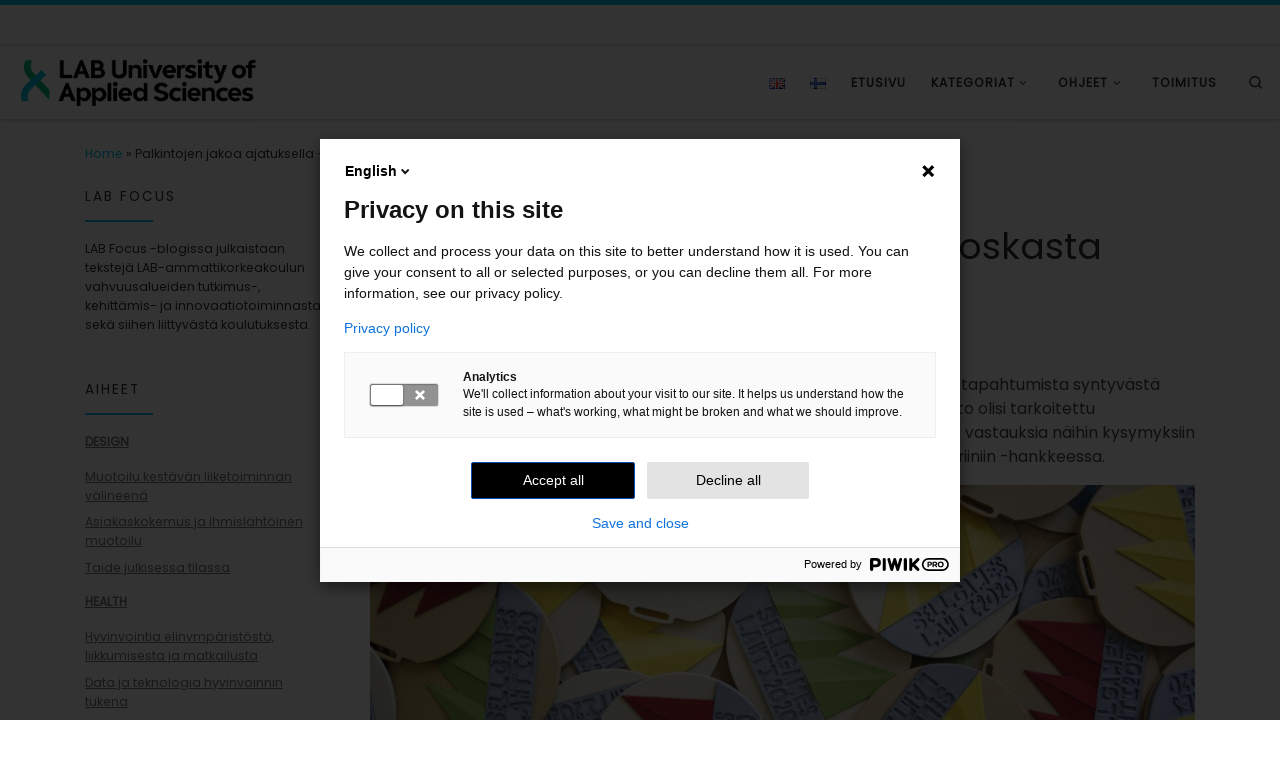

--- FILE ---
content_type: text/html; charset=UTF-8
request_url: https://blogit.lab.fi/labfocus/palkintojen-jakoa-ajatuksella-roskasta-palkinnoksi/
body_size: 25723
content:
<!DOCTYPE html>
<!--[if IE 7]>
<html class="ie ie7" lang="fi">
<![endif]-->
<!--[if IE 8]>
<html class="ie ie8" lang="fi">
<![endif]-->
<!--[if !(IE 7) | !(IE 8)  ]><!-->
<html lang="fi" class="no-js">
<!--<![endif]-->
  <head>
  <meta charset="UTF-8" />
  <meta http-equiv="X-UA-Compatible" content="IE=EDGE" />
  <meta name="viewport" content="width=device-width, initial-scale=1.0" />
  <link rel="profile"  href="https://gmpg.org/xfn/11" />
  <link rel="pingback" href="https://blogit.lab.fi/labfocus/xmlrpc.php" />
<script>(function(html){html.className = html.className.replace(/\bno-js\b/,'js')})(document.documentElement);</script>
        <style id="wfc-base-style" type="text/css">
             .wfc-reset-menu-item-first-letter .navbar .nav>li>a:first-letter {font-size: inherit;}.format-icon:before {color: #5A5A5A;}article .format-icon.tc-hide-icon:before, .safari article.format-video .format-icon.tc-hide-icon:before, .chrome article.format-video .format-icon.tc-hide-icon:before, .safari article.format-image .format-icon.tc-hide-icon:before, .chrome article.format-image .format-icon.tc-hide-icon:before, .safari article.format-gallery .format-icon.tc-hide-icon:before, .safari article.attachment .format-icon.tc-hide-icon:before, .chrome article.format-gallery .format-icon.tc-hide-icon:before, .chrome article.attachment .format-icon.tc-hide-icon:before {content: none!important;}h2#tc-comment-title.tc-hide-icon:before {content: none!important;}.archive .archive-header h1.format-icon.tc-hide-icon:before {content: none!important;}.tc-sidebar h3.widget-title.tc-hide-icon:before {content: none!important;}.footer-widgets h3.widget-title.tc-hide-icon:before {content: none!important;}.tc-hide-icon i, i.tc-hide-icon {display: none !important;}.carousel-control {font-family: "Helvetica Neue", Helvetica, Arial, sans-serif;}.social-block a {font-size: 18px;}footer#footer .colophon .social-block a {font-size: 16px;}.social-block.widget_social a {font-size: 14px;}
        </style>
        <meta name='robots' content='index, follow, max-image-preview:large, max-snippet:-1, max-video-preview:-1' />

	<!-- This site is optimized with the Yoast SEO plugin v26.8 - https://yoast.com/product/yoast-seo-wordpress/ -->
	<title>Palkintojen jakoa ajatuksella - Roskasta palkinnoksi - LAB Focus</title>
	<link rel="canonical" href="https://blogit.lab.fi/labfocus/palkintojen-jakoa-ajatuksella-roskasta-palkinnoksi/" />
	<meta property="og:locale" content="fi_FI" />
	<meta property="og:type" content="article" />
	<meta property="og:title" content="Palkintojen jakoa ajatuksella - Roskasta palkinnoksi - LAB Focus" />
	<meta property="og:description" content="Oletko miettinyt, mistä urheilupalkinnot valmistetaan? Mitä jos vastaus olisi: tapahtumista syntyvästä jätteestä? Vaikuttaisiko se mielipiteeseesi? Mitä miettisit, jos saamasi palkinto olisi tarkoitettu kierrätettäväksi vielä uudestaan jossain vaiheessa? Lähdimme selvittämään vastauksia näihin kysymyksiin suunnitellessamme mitaleja ja pokaaleja 2nd Round – jätelavalta palkintovitriiniin -hankkeessa.&nbsp; Palkintojen suunnittelu&nbsp; Lähdimme mukaan 2nd Round -hankkeeseen, jossa tehtävänä oli suunnitella kestävän kehityksen [&hellip;]" />
	<meta property="og:url" content="https://blogit.lab.fi/labfocus/palkintojen-jakoa-ajatuksella-roskasta-palkinnoksi/" />
	<meta property="og:site_name" content="LAB Focus" />
	<meta property="article:published_time" content="2020-11-05T11:07:17+00:00" />
	<meta property="article:modified_time" content="2020-11-05T11:07:18+00:00" />
	<meta property="og:image" content="https://blogit.lab.fi/labfocus/wp-content/uploads/sites/8/2020/11/197_2020_Kuva1_Liekki.jpg" />
	<meta property="og:image:width" content="1280" />
	<meta property="og:image:height" content="640" />
	<meta property="og:image:type" content="image/jpeg" />
	<meta name="author" content="akivir" />
	<meta name="twitter:card" content="summary_large_image" />
	<meta name="twitter:creator" content="@LABfinland" />
	<meta name="twitter:site" content="@LABfinland" />
	<meta name="twitter:label1" content="Kirjoittanut" />
	<meta name="twitter:data1" content="akivir" />
	<meta name="twitter:label2" content="Arvioitu lukuaika" />
	<meta name="twitter:data2" content="3 minuuttia" />
	<script type="application/ld+json" class="yoast-schema-graph">{"@context":"https://schema.org","@graph":[{"@type":"Article","@id":"https://blogit.lab.fi/labfocus/palkintojen-jakoa-ajatuksella-roskasta-palkinnoksi/#article","isPartOf":{"@id":"https://blogit.lab.fi/labfocus/palkintojen-jakoa-ajatuksella-roskasta-palkinnoksi/"},"author":{"name":"akivir","@id":"https://blogit.lab.fi/labfocus/#/schema/person/ae72d5381475757dda2321cdf93675c3"},"headline":"Palkintojen jakoa ajatuksella &#8211; Roskasta palkinnoksi","datePublished":"2020-11-05T11:07:17+00:00","dateModified":"2020-11-05T11:07:18+00:00","mainEntityOfPage":{"@id":"https://blogit.lab.fi/labfocus/palkintojen-jakoa-ajatuksella-roskasta-palkinnoksi/"},"wordCount":607,"commentCount":0,"publisher":{"@id":"https://blogit.lab.fi/labfocus/#organization"},"image":{"@id":"https://blogit.lab.fi/labfocus/palkintojen-jakoa-ajatuksella-roskasta-palkinnoksi/#primaryimage"},"thumbnailUrl":"https://blogit.lab.fi/labfocus/wp-content/uploads/sites/8/2020/11/197_2020_Kuva1_Liekki.jpg","keywords":["2nd round","Artikkeli E1","kiertotalous","Palkinnot"],"articleSection":["Circular Economy","Innovations"],"inLanguage":"fi","potentialAction":[{"@type":"CommentAction","name":"Comment","target":["https://blogit.lab.fi/labfocus/palkintojen-jakoa-ajatuksella-roskasta-palkinnoksi/#respond"]}]},{"@type":"WebPage","@id":"https://blogit.lab.fi/labfocus/palkintojen-jakoa-ajatuksella-roskasta-palkinnoksi/","url":"https://blogit.lab.fi/labfocus/palkintojen-jakoa-ajatuksella-roskasta-palkinnoksi/","name":"Palkintojen jakoa ajatuksella - Roskasta palkinnoksi - LAB Focus","isPartOf":{"@id":"https://blogit.lab.fi/labfocus/#website"},"primaryImageOfPage":{"@id":"https://blogit.lab.fi/labfocus/palkintojen-jakoa-ajatuksella-roskasta-palkinnoksi/#primaryimage"},"image":{"@id":"https://blogit.lab.fi/labfocus/palkintojen-jakoa-ajatuksella-roskasta-palkinnoksi/#primaryimage"},"thumbnailUrl":"https://blogit.lab.fi/labfocus/wp-content/uploads/sites/8/2020/11/197_2020_Kuva1_Liekki.jpg","datePublished":"2020-11-05T11:07:17+00:00","dateModified":"2020-11-05T11:07:18+00:00","breadcrumb":{"@id":"https://blogit.lab.fi/labfocus/palkintojen-jakoa-ajatuksella-roskasta-palkinnoksi/#breadcrumb"},"inLanguage":"fi","potentialAction":[{"@type":"ReadAction","target":["https://blogit.lab.fi/labfocus/palkintojen-jakoa-ajatuksella-roskasta-palkinnoksi/"]}]},{"@type":"ImageObject","inLanguage":"fi","@id":"https://blogit.lab.fi/labfocus/palkintojen-jakoa-ajatuksella-roskasta-palkinnoksi/#primaryimage","url":"https://blogit.lab.fi/labfocus/wp-content/uploads/sites/8/2020/11/197_2020_Kuva1_Liekki.jpg","contentUrl":"https://blogit.lab.fi/labfocus/wp-content/uploads/sites/8/2020/11/197_2020_Kuva1_Liekki.jpg","width":1280,"height":640},{"@type":"BreadcrumbList","@id":"https://blogit.lab.fi/labfocus/palkintojen-jakoa-ajatuksella-roskasta-palkinnoksi/#breadcrumb","itemListElement":[{"@type":"ListItem","position":1,"name":"Home","item":"https://blogit.lab.fi/labfocus/"},{"@type":"ListItem","position":2,"name":"Palkintojen jakoa ajatuksella &#8211; Roskasta palkinnoksi"}]},{"@type":"WebSite","@id":"https://blogit.lab.fi/labfocus/#website","url":"https://blogit.lab.fi/labfocus/","name":"LAB Focus","description":"Focus Area blog | LAB University of Applied Sciences","publisher":{"@id":"https://blogit.lab.fi/labfocus/#organization"},"potentialAction":[{"@type":"SearchAction","target":{"@type":"EntryPoint","urlTemplate":"https://blogit.lab.fi/labfocus/?s={search_term_string}"},"query-input":{"@type":"PropertyValueSpecification","valueRequired":true,"valueName":"search_term_string"}}],"inLanguage":"fi"},{"@type":"Organization","@id":"https://blogit.lab.fi/labfocus/#organization","name":"LAB Focus","url":"https://blogit.lab.fi/labfocus/","logo":{"@type":"ImageObject","inLanguage":"fi","@id":"https://blogit.lab.fi/labfocus/#/schema/logo/image/","url":"https://blogit.lab.fi/labfocus/wp-content/uploads/sites/8/2020/04/cropped-cropped-tunnus_blogi-01.png","contentUrl":"https://blogit.lab.fi/labfocus/wp-content/uploads/sites/8/2020/04/cropped-cropped-tunnus_blogi-01.png","width":1342,"height":288,"caption":"LAB Focus"},"image":{"@id":"https://blogit.lab.fi/labfocus/#/schema/logo/image/"},"sameAs":["https://x.com/LABfinland"]},{"@type":"Person","@id":"https://blogit.lab.fi/labfocus/#/schema/person/ae72d5381475757dda2321cdf93675c3","name":"akivir","image":{"@type":"ImageObject","inLanguage":"fi","@id":"https://blogit.lab.fi/labfocus/#/schema/person/image/","url":"https://secure.gravatar.com/avatar/f1723ab3a77803eeac70b31affe3ec8f5f4db77779053fca565725aaee8a3bee?s=96&d=mm&r=g","contentUrl":"https://secure.gravatar.com/avatar/f1723ab3a77803eeac70b31affe3ec8f5f4db77779053fca565725aaee8a3bee?s=96&d=mm&r=g","caption":"akivir"},"url":"https://blogit.lab.fi/labfocus/author/akivir/"}]}</script>
	<!-- / Yoast SEO plugin. -->


<link rel="alternate" type="application/rss+xml" title="LAB Focus &raquo; syöte" href="https://blogit.lab.fi/labfocus/feed/" />
<link rel="alternate" type="application/rss+xml" title="LAB Focus &raquo; kommenttien syöte" href="https://blogit.lab.fi/labfocus/comments/feed/" />
<link rel="alternate" type="application/rss+xml" title="LAB Focus &raquo; Palkintojen jakoa ajatuksella &#8211; Roskasta palkinnoksi kommenttien syöte" href="https://blogit.lab.fi/labfocus/palkintojen-jakoa-ajatuksella-roskasta-palkinnoksi/feed/" />
<link rel="alternate" title="oEmbed (JSON)" type="application/json+oembed" href="https://blogit.lab.fi/labfocus/wp-json/oembed/1.0/embed?url=https%3A%2F%2Fblogit.lab.fi%2Flabfocus%2Fpalkintojen-jakoa-ajatuksella-roskasta-palkinnoksi%2F&#038;lang=fi" />
<link rel="alternate" title="oEmbed (XML)" type="text/xml+oembed" href="https://blogit.lab.fi/labfocus/wp-json/oembed/1.0/embed?url=https%3A%2F%2Fblogit.lab.fi%2Flabfocus%2Fpalkintojen-jakoa-ajatuksella-roskasta-palkinnoksi%2F&#038;format=xml&#038;lang=fi" />
<style id='wp-img-auto-sizes-contain-inline-css'>
img:is([sizes=auto i],[sizes^="auto," i]){contain-intrinsic-size:3000px 1500px}
/*# sourceURL=wp-img-auto-sizes-contain-inline-css */
</style>
<style id='wp-emoji-styles-inline-css'>

	img.wp-smiley, img.emoji {
		display: inline !important;
		border: none !important;
		box-shadow: none !important;
		height: 1em !important;
		width: 1em !important;
		margin: 0 0.07em !important;
		vertical-align: -0.1em !important;
		background: none !important;
		padding: 0 !important;
	}
/*# sourceURL=wp-emoji-styles-inline-css */
</style>
<style id='wp-block-library-inline-css'>
:root{--wp-block-synced-color:#7a00df;--wp-block-synced-color--rgb:122,0,223;--wp-bound-block-color:var(--wp-block-synced-color);--wp-editor-canvas-background:#ddd;--wp-admin-theme-color:#007cba;--wp-admin-theme-color--rgb:0,124,186;--wp-admin-theme-color-darker-10:#006ba1;--wp-admin-theme-color-darker-10--rgb:0,107,160.5;--wp-admin-theme-color-darker-20:#005a87;--wp-admin-theme-color-darker-20--rgb:0,90,135;--wp-admin-border-width-focus:2px}@media (min-resolution:192dpi){:root{--wp-admin-border-width-focus:1.5px}}.wp-element-button{cursor:pointer}:root .has-very-light-gray-background-color{background-color:#eee}:root .has-very-dark-gray-background-color{background-color:#313131}:root .has-very-light-gray-color{color:#eee}:root .has-very-dark-gray-color{color:#313131}:root .has-vivid-green-cyan-to-vivid-cyan-blue-gradient-background{background:linear-gradient(135deg,#00d084,#0693e3)}:root .has-purple-crush-gradient-background{background:linear-gradient(135deg,#34e2e4,#4721fb 50%,#ab1dfe)}:root .has-hazy-dawn-gradient-background{background:linear-gradient(135deg,#faaca8,#dad0ec)}:root .has-subdued-olive-gradient-background{background:linear-gradient(135deg,#fafae1,#67a671)}:root .has-atomic-cream-gradient-background{background:linear-gradient(135deg,#fdd79a,#004a59)}:root .has-nightshade-gradient-background{background:linear-gradient(135deg,#330968,#31cdcf)}:root .has-midnight-gradient-background{background:linear-gradient(135deg,#020381,#2874fc)}:root{--wp--preset--font-size--normal:16px;--wp--preset--font-size--huge:42px}.has-regular-font-size{font-size:1em}.has-larger-font-size{font-size:2.625em}.has-normal-font-size{font-size:var(--wp--preset--font-size--normal)}.has-huge-font-size{font-size:var(--wp--preset--font-size--huge)}.has-text-align-center{text-align:center}.has-text-align-left{text-align:left}.has-text-align-right{text-align:right}.has-fit-text{white-space:nowrap!important}#end-resizable-editor-section{display:none}.aligncenter{clear:both}.items-justified-left{justify-content:flex-start}.items-justified-center{justify-content:center}.items-justified-right{justify-content:flex-end}.items-justified-space-between{justify-content:space-between}.screen-reader-text{border:0;clip-path:inset(50%);height:1px;margin:-1px;overflow:hidden;padding:0;position:absolute;width:1px;word-wrap:normal!important}.screen-reader-text:focus{background-color:#ddd;clip-path:none;color:#444;display:block;font-size:1em;height:auto;left:5px;line-height:normal;padding:15px 23px 14px;text-decoration:none;top:5px;width:auto;z-index:100000}html :where(.has-border-color){border-style:solid}html :where([style*=border-top-color]){border-top-style:solid}html :where([style*=border-right-color]){border-right-style:solid}html :where([style*=border-bottom-color]){border-bottom-style:solid}html :where([style*=border-left-color]){border-left-style:solid}html :where([style*=border-width]){border-style:solid}html :where([style*=border-top-width]){border-top-style:solid}html :where([style*=border-right-width]){border-right-style:solid}html :where([style*=border-bottom-width]){border-bottom-style:solid}html :where([style*=border-left-width]){border-left-style:solid}html :where(img[class*=wp-image-]){height:auto;max-width:100%}:where(figure){margin:0 0 1em}html :where(.is-position-sticky){--wp-admin--admin-bar--position-offset:var(--wp-admin--admin-bar--height,0px)}@media screen and (max-width:600px){html :where(.is-position-sticky){--wp-admin--admin-bar--position-offset:0px}}

/*# sourceURL=wp-block-library-inline-css */
</style><style id='wp-block-image-inline-css'>
.wp-block-image>a,.wp-block-image>figure>a{display:inline-block}.wp-block-image img{box-sizing:border-box;height:auto;max-width:100%;vertical-align:bottom}@media not (prefers-reduced-motion){.wp-block-image img.hide{visibility:hidden}.wp-block-image img.show{animation:show-content-image .4s}}.wp-block-image[style*=border-radius] img,.wp-block-image[style*=border-radius]>a{border-radius:inherit}.wp-block-image.has-custom-border img{box-sizing:border-box}.wp-block-image.aligncenter{text-align:center}.wp-block-image.alignfull>a,.wp-block-image.alignwide>a{width:100%}.wp-block-image.alignfull img,.wp-block-image.alignwide img{height:auto;width:100%}.wp-block-image .aligncenter,.wp-block-image .alignleft,.wp-block-image .alignright,.wp-block-image.aligncenter,.wp-block-image.alignleft,.wp-block-image.alignright{display:table}.wp-block-image .aligncenter>figcaption,.wp-block-image .alignleft>figcaption,.wp-block-image .alignright>figcaption,.wp-block-image.aligncenter>figcaption,.wp-block-image.alignleft>figcaption,.wp-block-image.alignright>figcaption{caption-side:bottom;display:table-caption}.wp-block-image .alignleft{float:left;margin:.5em 1em .5em 0}.wp-block-image .alignright{float:right;margin:.5em 0 .5em 1em}.wp-block-image .aligncenter{margin-left:auto;margin-right:auto}.wp-block-image :where(figcaption){margin-bottom:1em;margin-top:.5em}.wp-block-image.is-style-circle-mask img{border-radius:9999px}@supports ((-webkit-mask-image:none) or (mask-image:none)) or (-webkit-mask-image:none){.wp-block-image.is-style-circle-mask img{border-radius:0;-webkit-mask-image:url('data:image/svg+xml;utf8,<svg viewBox="0 0 100 100" xmlns="http://www.w3.org/2000/svg"><circle cx="50" cy="50" r="50"/></svg>');mask-image:url('data:image/svg+xml;utf8,<svg viewBox="0 0 100 100" xmlns="http://www.w3.org/2000/svg"><circle cx="50" cy="50" r="50"/></svg>');mask-mode:alpha;-webkit-mask-position:center;mask-position:center;-webkit-mask-repeat:no-repeat;mask-repeat:no-repeat;-webkit-mask-size:contain;mask-size:contain}}:root :where(.wp-block-image.is-style-rounded img,.wp-block-image .is-style-rounded img){border-radius:9999px}.wp-block-image figure{margin:0}.wp-lightbox-container{display:flex;flex-direction:column;position:relative}.wp-lightbox-container img{cursor:zoom-in}.wp-lightbox-container img:hover+button{opacity:1}.wp-lightbox-container button{align-items:center;backdrop-filter:blur(16px) saturate(180%);background-color:#5a5a5a40;border:none;border-radius:4px;cursor:zoom-in;display:flex;height:20px;justify-content:center;opacity:0;padding:0;position:absolute;right:16px;text-align:center;top:16px;width:20px;z-index:100}@media not (prefers-reduced-motion){.wp-lightbox-container button{transition:opacity .2s ease}}.wp-lightbox-container button:focus-visible{outline:3px auto #5a5a5a40;outline:3px auto -webkit-focus-ring-color;outline-offset:3px}.wp-lightbox-container button:hover{cursor:pointer;opacity:1}.wp-lightbox-container button:focus{opacity:1}.wp-lightbox-container button:focus,.wp-lightbox-container button:hover,.wp-lightbox-container button:not(:hover):not(:active):not(.has-background){background-color:#5a5a5a40;border:none}.wp-lightbox-overlay{box-sizing:border-box;cursor:zoom-out;height:100vh;left:0;overflow:hidden;position:fixed;top:0;visibility:hidden;width:100%;z-index:100000}.wp-lightbox-overlay .close-button{align-items:center;cursor:pointer;display:flex;justify-content:center;min-height:40px;min-width:40px;padding:0;position:absolute;right:calc(env(safe-area-inset-right) + 16px);top:calc(env(safe-area-inset-top) + 16px);z-index:5000000}.wp-lightbox-overlay .close-button:focus,.wp-lightbox-overlay .close-button:hover,.wp-lightbox-overlay .close-button:not(:hover):not(:active):not(.has-background){background:none;border:none}.wp-lightbox-overlay .lightbox-image-container{height:var(--wp--lightbox-container-height);left:50%;overflow:hidden;position:absolute;top:50%;transform:translate(-50%,-50%);transform-origin:top left;width:var(--wp--lightbox-container-width);z-index:9999999999}.wp-lightbox-overlay .wp-block-image{align-items:center;box-sizing:border-box;display:flex;height:100%;justify-content:center;margin:0;position:relative;transform-origin:0 0;width:100%;z-index:3000000}.wp-lightbox-overlay .wp-block-image img{height:var(--wp--lightbox-image-height);min-height:var(--wp--lightbox-image-height);min-width:var(--wp--lightbox-image-width);width:var(--wp--lightbox-image-width)}.wp-lightbox-overlay .wp-block-image figcaption{display:none}.wp-lightbox-overlay button{background:none;border:none}.wp-lightbox-overlay .scrim{background-color:#fff;height:100%;opacity:.9;position:absolute;width:100%;z-index:2000000}.wp-lightbox-overlay.active{visibility:visible}@media not (prefers-reduced-motion){.wp-lightbox-overlay.active{animation:turn-on-visibility .25s both}.wp-lightbox-overlay.active img{animation:turn-on-visibility .35s both}.wp-lightbox-overlay.show-closing-animation:not(.active){animation:turn-off-visibility .35s both}.wp-lightbox-overlay.show-closing-animation:not(.active) img{animation:turn-off-visibility .25s both}.wp-lightbox-overlay.zoom.active{animation:none;opacity:1;visibility:visible}.wp-lightbox-overlay.zoom.active .lightbox-image-container{animation:lightbox-zoom-in .4s}.wp-lightbox-overlay.zoom.active .lightbox-image-container img{animation:none}.wp-lightbox-overlay.zoom.active .scrim{animation:turn-on-visibility .4s forwards}.wp-lightbox-overlay.zoom.show-closing-animation:not(.active){animation:none}.wp-lightbox-overlay.zoom.show-closing-animation:not(.active) .lightbox-image-container{animation:lightbox-zoom-out .4s}.wp-lightbox-overlay.zoom.show-closing-animation:not(.active) .lightbox-image-container img{animation:none}.wp-lightbox-overlay.zoom.show-closing-animation:not(.active) .scrim{animation:turn-off-visibility .4s forwards}}@keyframes show-content-image{0%{visibility:hidden}99%{visibility:hidden}to{visibility:visible}}@keyframes turn-on-visibility{0%{opacity:0}to{opacity:1}}@keyframes turn-off-visibility{0%{opacity:1;visibility:visible}99%{opacity:0;visibility:visible}to{opacity:0;visibility:hidden}}@keyframes lightbox-zoom-in{0%{transform:translate(calc((-100vw + var(--wp--lightbox-scrollbar-width))/2 + var(--wp--lightbox-initial-left-position)),calc(-50vh + var(--wp--lightbox-initial-top-position))) scale(var(--wp--lightbox-scale))}to{transform:translate(-50%,-50%) scale(1)}}@keyframes lightbox-zoom-out{0%{transform:translate(-50%,-50%) scale(1);visibility:visible}99%{visibility:visible}to{transform:translate(calc((-100vw + var(--wp--lightbox-scrollbar-width))/2 + var(--wp--lightbox-initial-left-position)),calc(-50vh + var(--wp--lightbox-initial-top-position))) scale(var(--wp--lightbox-scale));visibility:hidden}}
/*# sourceURL=https://blogit.lab.fi/labfocus/wp-includes/blocks/image/style.min.css */
</style>
<style id='global-styles-inline-css'>
:root{--wp--preset--aspect-ratio--square: 1;--wp--preset--aspect-ratio--4-3: 4/3;--wp--preset--aspect-ratio--3-4: 3/4;--wp--preset--aspect-ratio--3-2: 3/2;--wp--preset--aspect-ratio--2-3: 2/3;--wp--preset--aspect-ratio--16-9: 16/9;--wp--preset--aspect-ratio--9-16: 9/16;--wp--preset--color--black: #000000;--wp--preset--color--cyan-bluish-gray: #abb8c3;--wp--preset--color--white: #ffffff;--wp--preset--color--pale-pink: #f78da7;--wp--preset--color--vivid-red: #cf2e2e;--wp--preset--color--luminous-vivid-orange: #ff6900;--wp--preset--color--luminous-vivid-amber: #fcb900;--wp--preset--color--light-green-cyan: #7bdcb5;--wp--preset--color--vivid-green-cyan: #00d084;--wp--preset--color--pale-cyan-blue: #8ed1fc;--wp--preset--color--vivid-cyan-blue: #0693e3;--wp--preset--color--vivid-purple: #9b51e0;--wp--preset--gradient--vivid-cyan-blue-to-vivid-purple: linear-gradient(135deg,rgb(6,147,227) 0%,rgb(155,81,224) 100%);--wp--preset--gradient--light-green-cyan-to-vivid-green-cyan: linear-gradient(135deg,rgb(122,220,180) 0%,rgb(0,208,130) 100%);--wp--preset--gradient--luminous-vivid-amber-to-luminous-vivid-orange: linear-gradient(135deg,rgb(252,185,0) 0%,rgb(255,105,0) 100%);--wp--preset--gradient--luminous-vivid-orange-to-vivid-red: linear-gradient(135deg,rgb(255,105,0) 0%,rgb(207,46,46) 100%);--wp--preset--gradient--very-light-gray-to-cyan-bluish-gray: linear-gradient(135deg,rgb(238,238,238) 0%,rgb(169,184,195) 100%);--wp--preset--gradient--cool-to-warm-spectrum: linear-gradient(135deg,rgb(74,234,220) 0%,rgb(151,120,209) 20%,rgb(207,42,186) 40%,rgb(238,44,130) 60%,rgb(251,105,98) 80%,rgb(254,248,76) 100%);--wp--preset--gradient--blush-light-purple: linear-gradient(135deg,rgb(255,206,236) 0%,rgb(152,150,240) 100%);--wp--preset--gradient--blush-bordeaux: linear-gradient(135deg,rgb(254,205,165) 0%,rgb(254,45,45) 50%,rgb(107,0,62) 100%);--wp--preset--gradient--luminous-dusk: linear-gradient(135deg,rgb(255,203,112) 0%,rgb(199,81,192) 50%,rgb(65,88,208) 100%);--wp--preset--gradient--pale-ocean: linear-gradient(135deg,rgb(255,245,203) 0%,rgb(182,227,212) 50%,rgb(51,167,181) 100%);--wp--preset--gradient--electric-grass: linear-gradient(135deg,rgb(202,248,128) 0%,rgb(113,206,126) 100%);--wp--preset--gradient--midnight: linear-gradient(135deg,rgb(2,3,129) 0%,rgb(40,116,252) 100%);--wp--preset--font-size--small: 13px;--wp--preset--font-size--medium: 20px;--wp--preset--font-size--large: 36px;--wp--preset--font-size--x-large: 42px;--wp--preset--spacing--20: 0.44rem;--wp--preset--spacing--30: 0.67rem;--wp--preset--spacing--40: 1rem;--wp--preset--spacing--50: 1.5rem;--wp--preset--spacing--60: 2.25rem;--wp--preset--spacing--70: 3.38rem;--wp--preset--spacing--80: 5.06rem;--wp--preset--shadow--natural: 6px 6px 9px rgba(0, 0, 0, 0.2);--wp--preset--shadow--deep: 12px 12px 50px rgba(0, 0, 0, 0.4);--wp--preset--shadow--sharp: 6px 6px 0px rgba(0, 0, 0, 0.2);--wp--preset--shadow--outlined: 6px 6px 0px -3px rgb(255, 255, 255), 6px 6px rgb(0, 0, 0);--wp--preset--shadow--crisp: 6px 6px 0px rgb(0, 0, 0);}:where(.is-layout-flex){gap: 0.5em;}:where(.is-layout-grid){gap: 0.5em;}body .is-layout-flex{display: flex;}.is-layout-flex{flex-wrap: wrap;align-items: center;}.is-layout-flex > :is(*, div){margin: 0;}body .is-layout-grid{display: grid;}.is-layout-grid > :is(*, div){margin: 0;}:where(.wp-block-columns.is-layout-flex){gap: 2em;}:where(.wp-block-columns.is-layout-grid){gap: 2em;}:where(.wp-block-post-template.is-layout-flex){gap: 1.25em;}:where(.wp-block-post-template.is-layout-grid){gap: 1.25em;}.has-black-color{color: var(--wp--preset--color--black) !important;}.has-cyan-bluish-gray-color{color: var(--wp--preset--color--cyan-bluish-gray) !important;}.has-white-color{color: var(--wp--preset--color--white) !important;}.has-pale-pink-color{color: var(--wp--preset--color--pale-pink) !important;}.has-vivid-red-color{color: var(--wp--preset--color--vivid-red) !important;}.has-luminous-vivid-orange-color{color: var(--wp--preset--color--luminous-vivid-orange) !important;}.has-luminous-vivid-amber-color{color: var(--wp--preset--color--luminous-vivid-amber) !important;}.has-light-green-cyan-color{color: var(--wp--preset--color--light-green-cyan) !important;}.has-vivid-green-cyan-color{color: var(--wp--preset--color--vivid-green-cyan) !important;}.has-pale-cyan-blue-color{color: var(--wp--preset--color--pale-cyan-blue) !important;}.has-vivid-cyan-blue-color{color: var(--wp--preset--color--vivid-cyan-blue) !important;}.has-vivid-purple-color{color: var(--wp--preset--color--vivid-purple) !important;}.has-black-background-color{background-color: var(--wp--preset--color--black) !important;}.has-cyan-bluish-gray-background-color{background-color: var(--wp--preset--color--cyan-bluish-gray) !important;}.has-white-background-color{background-color: var(--wp--preset--color--white) !important;}.has-pale-pink-background-color{background-color: var(--wp--preset--color--pale-pink) !important;}.has-vivid-red-background-color{background-color: var(--wp--preset--color--vivid-red) !important;}.has-luminous-vivid-orange-background-color{background-color: var(--wp--preset--color--luminous-vivid-orange) !important;}.has-luminous-vivid-amber-background-color{background-color: var(--wp--preset--color--luminous-vivid-amber) !important;}.has-light-green-cyan-background-color{background-color: var(--wp--preset--color--light-green-cyan) !important;}.has-vivid-green-cyan-background-color{background-color: var(--wp--preset--color--vivid-green-cyan) !important;}.has-pale-cyan-blue-background-color{background-color: var(--wp--preset--color--pale-cyan-blue) !important;}.has-vivid-cyan-blue-background-color{background-color: var(--wp--preset--color--vivid-cyan-blue) !important;}.has-vivid-purple-background-color{background-color: var(--wp--preset--color--vivid-purple) !important;}.has-black-border-color{border-color: var(--wp--preset--color--black) !important;}.has-cyan-bluish-gray-border-color{border-color: var(--wp--preset--color--cyan-bluish-gray) !important;}.has-white-border-color{border-color: var(--wp--preset--color--white) !important;}.has-pale-pink-border-color{border-color: var(--wp--preset--color--pale-pink) !important;}.has-vivid-red-border-color{border-color: var(--wp--preset--color--vivid-red) !important;}.has-luminous-vivid-orange-border-color{border-color: var(--wp--preset--color--luminous-vivid-orange) !important;}.has-luminous-vivid-amber-border-color{border-color: var(--wp--preset--color--luminous-vivid-amber) !important;}.has-light-green-cyan-border-color{border-color: var(--wp--preset--color--light-green-cyan) !important;}.has-vivid-green-cyan-border-color{border-color: var(--wp--preset--color--vivid-green-cyan) !important;}.has-pale-cyan-blue-border-color{border-color: var(--wp--preset--color--pale-cyan-blue) !important;}.has-vivid-cyan-blue-border-color{border-color: var(--wp--preset--color--vivid-cyan-blue) !important;}.has-vivid-purple-border-color{border-color: var(--wp--preset--color--vivid-purple) !important;}.has-vivid-cyan-blue-to-vivid-purple-gradient-background{background: var(--wp--preset--gradient--vivid-cyan-blue-to-vivid-purple) !important;}.has-light-green-cyan-to-vivid-green-cyan-gradient-background{background: var(--wp--preset--gradient--light-green-cyan-to-vivid-green-cyan) !important;}.has-luminous-vivid-amber-to-luminous-vivid-orange-gradient-background{background: var(--wp--preset--gradient--luminous-vivid-amber-to-luminous-vivid-orange) !important;}.has-luminous-vivid-orange-to-vivid-red-gradient-background{background: var(--wp--preset--gradient--luminous-vivid-orange-to-vivid-red) !important;}.has-very-light-gray-to-cyan-bluish-gray-gradient-background{background: var(--wp--preset--gradient--very-light-gray-to-cyan-bluish-gray) !important;}.has-cool-to-warm-spectrum-gradient-background{background: var(--wp--preset--gradient--cool-to-warm-spectrum) !important;}.has-blush-light-purple-gradient-background{background: var(--wp--preset--gradient--blush-light-purple) !important;}.has-blush-bordeaux-gradient-background{background: var(--wp--preset--gradient--blush-bordeaux) !important;}.has-luminous-dusk-gradient-background{background: var(--wp--preset--gradient--luminous-dusk) !important;}.has-pale-ocean-gradient-background{background: var(--wp--preset--gradient--pale-ocean) !important;}.has-electric-grass-gradient-background{background: var(--wp--preset--gradient--electric-grass) !important;}.has-midnight-gradient-background{background: var(--wp--preset--gradient--midnight) !important;}.has-small-font-size{font-size: var(--wp--preset--font-size--small) !important;}.has-medium-font-size{font-size: var(--wp--preset--font-size--medium) !important;}.has-large-font-size{font-size: var(--wp--preset--font-size--large) !important;}.has-x-large-font-size{font-size: var(--wp--preset--font-size--x-large) !important;}
/*# sourceURL=global-styles-inline-css */
</style>

<style id='classic-theme-styles-inline-css'>
/*! This file is auto-generated */
.wp-block-button__link{color:#fff;background-color:#32373c;border-radius:9999px;box-shadow:none;text-decoration:none;padding:calc(.667em + 2px) calc(1.333em + 2px);font-size:1.125em}.wp-block-file__button{background:#32373c;color:#fff;text-decoration:none}
/*# sourceURL=/wp-includes/css/classic-themes.min.css */
</style>
<link rel='stylesheet' id='cool-tag-cloud-css' href='https://blogit.lab.fi/labfocus/wp-content/plugins/cool-tag-cloud/inc/cool-tag-cloud.css?ver=2.25' media='all' />
<link rel='stylesheet' id='mashsb-styles-css' href='https://blogit.lab.fi/labfocus/wp-content/plugins/mashsharer/assets/css/mashsb.min.css?ver=4.0.47' media='all' />
<style id='mashsb-styles-inline-css'>
.mashsb-count {color:#cccccc;}@media only screen and (min-width:568px){.mashsb-buttons a {min-width: 177px;}}
/*# sourceURL=mashsb-styles-inline-css */
</style>
<link rel='stylesheet' id='h5p-plugin-styles-css' href='https://blogit.lab.fi/labfocus/wp-content/plugins/h5p/h5p-php-library/styles/h5p.css?ver=1.16.2' media='all' />
<link rel='stylesheet' id='customizr-main-css' href='https://blogit.lab.fi/labfocus/wp-content/themes/customizr-pro/assets/front/css/style.min.css?ver=2.4.27' media='all' />
<style id='customizr-main-inline-css'>
::-moz-selection{background-color:#00c2e5}::selection{background-color:#00c2e5}a,.btn-skin:active,.btn-skin:focus,.btn-skin:hover,.btn-skin.inverted,.grid-container__classic .post-type__icon,.post-type__icon:hover .icn-format,.grid-container__classic .post-type__icon:hover .icn-format,[class*='grid-container__'] .entry-title a.czr-title:hover,input[type=checkbox]:checked::before{color:#00c2e5}.czr-css-loader > div ,.btn-skin,.btn-skin:active,.btn-skin:focus,.btn-skin:hover,.btn-skin-h-dark,.btn-skin-h-dark.inverted:active,.btn-skin-h-dark.inverted:focus,.btn-skin-h-dark.inverted:hover{border-color:#00c2e5}.tc-header.border-top{border-top-color:#00c2e5}[class*='grid-container__'] .entry-title a:hover::after,.grid-container__classic .post-type__icon,.btn-skin,.btn-skin.inverted:active,.btn-skin.inverted:focus,.btn-skin.inverted:hover,.btn-skin-h-dark,.btn-skin-h-dark.inverted:active,.btn-skin-h-dark.inverted:focus,.btn-skin-h-dark.inverted:hover,.sidebar .widget-title::after,input[type=radio]:checked::before{background-color:#00c2e5}.btn-skin-light:active,.btn-skin-light:focus,.btn-skin-light:hover,.btn-skin-light.inverted{color:#33e0ff}input:not([type='submit']):not([type='button']):not([type='number']):not([type='checkbox']):not([type='radio']):focus,textarea:focus,.btn-skin-light,.btn-skin-light.inverted,.btn-skin-light:active,.btn-skin-light:focus,.btn-skin-light:hover,.btn-skin-light.inverted:active,.btn-skin-light.inverted:focus,.btn-skin-light.inverted:hover{border-color:#33e0ff}.btn-skin-light,.btn-skin-light.inverted:active,.btn-skin-light.inverted:focus,.btn-skin-light.inverted:hover{background-color:#33e0ff}.btn-skin-lightest:active,.btn-skin-lightest:focus,.btn-skin-lightest:hover,.btn-skin-lightest.inverted{color:#4ce4ff}.btn-skin-lightest,.btn-skin-lightest.inverted,.btn-skin-lightest:active,.btn-skin-lightest:focus,.btn-skin-lightest:hover,.btn-skin-lightest.inverted:active,.btn-skin-lightest.inverted:focus,.btn-skin-lightest.inverted:hover{border-color:#4ce4ff}.btn-skin-lightest,.btn-skin-lightest.inverted:active,.btn-skin-lightest.inverted:focus,.btn-skin-lightest.inverted:hover{background-color:#4ce4ff}.pagination,a:hover,a:focus,a:active,.btn-skin-dark:active,.btn-skin-dark:focus,.btn-skin-dark:hover,.btn-skin-dark.inverted,.btn-skin-dark-oh:active,.btn-skin-dark-oh:focus,.btn-skin-dark-oh:hover,.post-info a:not(.btn):hover,.grid-container__classic .post-type__icon .icn-format,[class*='grid-container__'] .hover .entry-title a,.widget-area a:not(.btn):hover,a.czr-format-link:hover,.format-link.hover a.czr-format-link,button[type=submit]:hover,button[type=submit]:active,button[type=submit]:focus,input[type=submit]:hover,input[type=submit]:active,input[type=submit]:focus,.tabs .nav-link:hover,.tabs .nav-link.active,.tabs .nav-link.active:hover,.tabs .nav-link.active:focus{color:#008ea8}.grid-container__classic.tc-grid-border .grid__item,.btn-skin-dark,.btn-skin-dark.inverted,button[type=submit],input[type=submit],.btn-skin-dark:active,.btn-skin-dark:focus,.btn-skin-dark:hover,.btn-skin-dark.inverted:active,.btn-skin-dark.inverted:focus,.btn-skin-dark.inverted:hover,.btn-skin-h-dark:active,.btn-skin-h-dark:focus,.btn-skin-h-dark:hover,.btn-skin-h-dark.inverted,.btn-skin-h-dark.inverted,.btn-skin-h-dark.inverted,.btn-skin-dark-oh:active,.btn-skin-dark-oh:focus,.btn-skin-dark-oh:hover,.btn-skin-dark-oh.inverted:active,.btn-skin-dark-oh.inverted:focus,.btn-skin-dark-oh.inverted:hover,button[type=submit]:hover,button[type=submit]:active,button[type=submit]:focus,input[type=submit]:hover,input[type=submit]:active,input[type=submit]:focus{border-color:#008ea8}.btn-skin-dark,.btn-skin-dark.inverted:active,.btn-skin-dark.inverted:focus,.btn-skin-dark.inverted:hover,.btn-skin-h-dark:active,.btn-skin-h-dark:focus,.btn-skin-h-dark:hover,.btn-skin-h-dark.inverted,.btn-skin-h-dark.inverted,.btn-skin-h-dark.inverted,.btn-skin-dark-oh.inverted:active,.btn-skin-dark-oh.inverted:focus,.btn-skin-dark-oh.inverted:hover,.grid-container__classic .post-type__icon:hover,button[type=submit],input[type=submit],.czr-link-hover-underline .widgets-list-layout-links a:not(.btn)::before,.czr-link-hover-underline .widget_archive a:not(.btn)::before,.czr-link-hover-underline .widget_nav_menu a:not(.btn)::before,.czr-link-hover-underline .widget_rss ul a:not(.btn)::before,.czr-link-hover-underline .widget_recent_entries a:not(.btn)::before,.czr-link-hover-underline .widget_categories a:not(.btn)::before,.czr-link-hover-underline .widget_meta a:not(.btn)::before,.czr-link-hover-underline .widget_recent_comments a:not(.btn)::before,.czr-link-hover-underline .widget_pages a:not(.btn)::before,.czr-link-hover-underline .widget_calendar a:not(.btn)::before,[class*='grid-container__'] .hover .entry-title a::after,a.czr-format-link::before,.comment-author a::before,.comment-link::before,.tabs .nav-link.active::before{background-color:#008ea8}.btn-skin-dark-shaded:active,.btn-skin-dark-shaded:focus,.btn-skin-dark-shaded:hover,.btn-skin-dark-shaded.inverted{background-color:rgba(0,142,168,0.2)}.btn-skin-dark-shaded,.btn-skin-dark-shaded.inverted:active,.btn-skin-dark-shaded.inverted:focus,.btn-skin-dark-shaded.inverted:hover{background-color:rgba(0,142,168,0.8)}.navbar-brand,.header-tagline,h1,h2,h3,.tc-dropcap { font-family : 'Poppins'; }
body { font-family : 'Poppins'; }

              body {
                font-size : 0.81rem;
                line-height : 1.5em;
              }

.tc-header.border-top { border-top-width: 5px; border-top-style: solid }
#czr-push-footer { display: none; visibility: hidden; }
        .czr-sticky-footer #czr-push-footer.sticky-footer-enabled { display: block; }
        
/*# sourceURL=customizr-main-inline-css */
</style>
<link rel='stylesheet' id='wp-block-paragraph-css' href='https://blogit.lab.fi/labfocus/wp-includes/blocks/paragraph/style.min.css?ver=6.9' media='all' />
<link rel='stylesheet' id='wp-block-heading-css' href='https://blogit.lab.fi/labfocus/wp-includes/blocks/heading/style.min.css?ver=6.9' media='all' />
<script id="nb-jquery" src="https://blogit.lab.fi/labfocus/wp-includes/js/jquery/jquery.min.js?ver=3.7.1" id="jquery-core-js"></script>
<script src="https://blogit.lab.fi/labfocus/wp-includes/js/jquery/jquery-migrate.min.js?ver=3.4.1" id="jquery-migrate-js"></script>
<script id="mashsb-js-extra">
var mashsb = {"shares":"17","round_shares":"1","animate_shares":"0","dynamic_buttons":"0","share_url":"https://blogit.lab.fi/labfocus/palkintojen-jakoa-ajatuksella-roskasta-palkinnoksi/","title":"Palkintojen+jakoa+ajatuksella+%E2%80%93+Roskasta+palkinnoksi","image":"https://blogit.lab.fi/labfocus/wp-content/uploads/sites/8/2020/11/197_2020_Kuva1_Liekki.jpg","desc":"Oletko miettinyt, mist\u00e4 urheilupalkinnot valmistetaan? Mit\u00e4 jos vastaus olisi: tapahtumista syntyv\u00e4st\u00e4 j\u00e4tteest\u00e4? Vaikuttaisiko se mielipiteeseesi? Mit\u00e4 miettisit, jos saamasi palkinto olisi tarkoitettu kierr\u00e4tett\u00e4v\u00e4ksi viel\u00e4 uudestaan jossain vaiheessa? L\u00e4hdimme selvitt\u00e4m\u00e4\u00e4n vastauksia n\u00e4ihin kysymyksiin suunnitellessamme mitaleja ja \u2026","hashtag":"@LABfinland","subscribe":"content","subscribe_url":"","activestatus":"1","singular":"1","twitter_popup":"1","refresh":"0","nonce":"056ba79d87","postid":"2171","servertime":"1769412023","ajaxurl":"https://blogit.lab.fi/labfocus/wp-admin/admin-ajax.php"};
//# sourceURL=mashsb-js-extra
</script>
<script src="https://blogit.lab.fi/labfocus/wp-content/plugins/mashsharer/assets/js/mashsb.min.js?ver=4.0.47" id="mashsb-js"></script>
<script src="https://blogit.lab.fi/labfocus/wp-content/themes/customizr-pro/assets/front/js/libs/modernizr.min.js?ver=2.4.27" id="modernizr-js"></script>
<script src="https://blogit.lab.fi/labfocus/wp-includes/js/underscore.min.js?ver=1.13.7" id="underscore-js"></script>
<script id="tc-scripts-js-extra">
var CZRParams = {"assetsPath":"https://blogit.lab.fi/labfocus/wp-content/themes/customizr-pro/assets/front/","mainScriptUrl":"https://blogit.lab.fi/labfocus/wp-content/themes/customizr-pro/assets/front/js/tc-scripts.min.js?2.4.27","deferFontAwesome":"1","fontAwesomeUrl":"https://blogit.lab.fi/labfocus/wp-content/themes/customizr-pro/assets/shared/fonts/fa/css/fontawesome-all.min.css?2.4.27","_disabled":[],"centerSliderImg":"1","isLightBoxEnabled":"1","SmoothScroll":{"Enabled":true,"Options":{"touchpadSupport":false}},"isAnchorScrollEnabled":"","anchorSmoothScrollExclude":{"simple":["[class*=edd]",".carousel-control","[data-toggle=\"modal\"]","[data-toggle=\"dropdown\"]","[data-toggle=\"czr-dropdown\"]","[data-toggle=\"tooltip\"]","[data-toggle=\"popover\"]","[data-toggle=\"collapse\"]","[data-toggle=\"czr-collapse\"]","[data-toggle=\"tab\"]","[data-toggle=\"pill\"]","[data-toggle=\"czr-pill\"]","[class*=upme]","[class*=um-]"],"deep":{"classes":[],"ids":[]}},"timerOnScrollAllBrowsers":"1","centerAllImg":"1","HasComments":"","LoadModernizr":"1","stickyHeader":"","extLinksStyle":"","extLinksTargetExt":"","extLinksSkipSelectors":{"classes":["btn","button"],"ids":[]},"dropcapEnabled":"","dropcapWhere":{"post":"","page":""},"dropcapMinWords":"","dropcapSkipSelectors":{"tags":["IMG","IFRAME","H1","H2","H3","H4","H5","H6","BLOCKQUOTE","UL","OL"],"classes":["btn"],"id":[]},"imgSmartLoadEnabled":"","imgSmartLoadOpts":{"parentSelectors":["[class*=grid-container], .article-container",".__before_main_wrapper",".widget-front",".post-related-articles",".tc-singular-thumbnail-wrapper",".sek-module-inner"],"opts":{"excludeImg":[".tc-holder-img"]}},"imgSmartLoadsForSliders":"1","pluginCompats":[],"isWPMobile":"","menuStickyUserSettings":{"desktop":"stick_up","mobile":"stick_up"},"adminAjaxUrl":"https://blogit.lab.fi/labfocus/wp-admin/admin-ajax.php","ajaxUrl":"https://blogit.lab.fi/labfocus/?czrajax=1","frontNonce":{"id":"CZRFrontNonce","handle":"9cc3920ad4"},"isDevMode":"","isModernStyle":"1","i18n":{"Permanently dismiss":"Piilota lopullisesti"},"frontNotifications":{"welcome":{"enabled":false,"content":"","dismissAction":"dismiss_welcome_note_front"}},"preloadGfonts":"1","googleFonts":"Poppins","version":"2.4.27"};
//# sourceURL=tc-scripts-js-extra
</script>
<script src="https://blogit.lab.fi/labfocus/wp-content/themes/customizr-pro/assets/front/js/tc-scripts.min.js?ver=2.4.27" id="tc-scripts-js" defer></script>
<link rel="https://api.w.org/" href="https://blogit.lab.fi/labfocus/wp-json/" /><link rel="alternate" title="JSON" type="application/json" href="https://blogit.lab.fi/labfocus/wp-json/wp/v2/posts/2171" /><link rel="EditURI" type="application/rsd+xml" title="RSD" href="https://blogit.lab.fi/labfocus/xmlrpc.php?rsd" />
<meta name="generator" content="WordPress 6.9" />
<link rel='shortlink' href='https://blogit.lab.fi/labfocus/?p=2171' />
              <link rel="preload" as="font" type="font/woff2" href="https://blogit.lab.fi/labfocus/wp-content/themes/customizr-pro/assets/shared/fonts/customizr/customizr.woff2?128396981" crossorigin="anonymous"/>
            <style>.recentcomments a{display:inline !important;padding:0 !important;margin:0 !important;}</style><link rel="icon" href="https://blogit.lab.fi/labfocus/wp-content/uploads/sites/8/2020/04/cropped-favicon-32x32.png" sizes="32x32" />
<link rel="icon" href="https://blogit.lab.fi/labfocus/wp-content/uploads/sites/8/2020/04/cropped-favicon-192x192.png" sizes="192x192" />
<link rel="apple-touch-icon" href="https://blogit.lab.fi/labfocus/wp-content/uploads/sites/8/2020/04/cropped-favicon-180x180.png" />
<meta name="msapplication-TileImage" content="https://blogit.lab.fi/labfocus/wp-content/uploads/sites/8/2020/04/cropped-favicon-270x270.png" />
		<style id="wp-custom-css">
			/*Yleinen*/
.tc-content-inner.entry-summary .czr-wp-the-content {
	display:none;
}

.tax__container.post-info.entry-meta {
	font-size: .733333em;
	line-height: 1.4em;
}

a.czr-title {
	line-height: 1.2em !important;
}

.grid-container__masonry .entry-footer {
	margin-top:0;
	font-size: .8em;
}

.ppms_cm_privacy_settings_form_link_header {
	font-size: 12px;
	font-family: "Poppins";
	color: #fff !important;
}

/*Artikkeli*/
h1.entry-title {
	font-size: 2.8em;
	line-height: 1.3em;
	margin-top: 20px !important;
}

.post-content h2 {
	font-size: 1.5em;
}

.post-content h3 {
	font-size: 1.2em;
}

@media only screen and (max-width: 600px) {
h1.entry-title {
	font-size: 2em;
	line-height: 1.3em;
}

.post-content h2 {
	font-size: 1.3em;
}

.post-content h3 {
	font-size: 1.1em;
}
}		</style>
		</head>

  <body class="nb-3-3-8 nimble-no-local-data-skp__post_post_2171 nimble-no-group-site-tmpl-skp__all_post wp-singular post-template-default single single-post postid-2171 single-format-standard wp-custom-logo wp-embed-responsive wp-theme-customizr-pro sek-hide-rc-badge czr-link-hover-underline header-skin-light footer-skin-dark czr-l-sidebar tc-center-images czr-full-layout customizr-pro-2-4-27 czr-sticky-footer">
    <script data-cookieconsent="ignore">
(function(window,document,dataLayerName,id){
window[dataLayerName]=window[dataLayerName]||[],window[dataLayerName].push({start:(new Date).getTime(),event:"stg.start"});var scripts=document.getElementsByTagName('script')[0],tags=document.createElement('script');
function stgCreateCookie(a,b,c){var d="";if(c){var e=new Date;e.setTime(e.getTime()+24*c*60*60*1e3),d=";expires="+e.toUTCString()}document.cookie=a+"="+b+d+";path=/"}
var isStgDebug=(window.location.href.match("stg_debug")||document.cookie.match("stg_debug"))&&!window.location.href.match("stg_disable_debug");stgCreateCookie("stg_debug",isStgDebug?1:"",isStgDebug?14:-1);
var qP=[];dataLayerName!=="dataLayer"&&qP.push("data_layer_name="+dataLayerName),isStgDebug&&qP.push("stg_debug");var qPString=qP.length>0?("?"+qP.join("&")):"";
tags.async=!0,tags.src="https://lutuniversities.containers.piwik.pro/"+id+".js"+qPString,scripts.parentNode.insertBefore(tags,scripts);
!function(a,n,i){a[n]=a[n]||{};for(var c=0;c<i.length;c++)!function(i){a[n][i]=a[n][i]||{},a[n][i].api=a[n][i].api||function(){var a=[].slice.call(arguments,0);"string"==typeof a[0]&&window[dataLayerName].push({event:n+"."+i+":"+a[0],parameters:[].slice.call(arguments,1)})}}(i[c])}(window,"ppms",["tm","cm"]);
})(window,document,'dataLayer','ea29febb-bbb3-4496-bb6f-d2c6c838d9b4');
</script>
      <a class="screen-reader-text skip-link" href="#content">Skip to content</a>
    
    
    <div id="tc-page-wrap" class="">

      <header class="tpnav-header__header tc-header sl-logo_left sticky-brand-shrink-on sticky-transparent border-top czr-submenu-fade czr-submenu-move" >
    <div class="topbar-navbar__wrapper " >
  <div class="container-fluid">
        <div class="row flex-row flex-lg-nowrap justify-content-start justify-content-lg-end align-items-center topbar-navbar__row">
                                  </div>
      </div>
</div>    <div class="primary-navbar__wrapper d-none d-lg-block has-horizontal-menu desktop-sticky" >
  <div class="container-fluid">
    <div class="row align-items-center flex-row primary-navbar__row">
      <div class="branding__container col col-auto" >
  <div class="branding align-items-center flex-column ">
    <div class="branding-row d-flex flex-row align-items-center align-self-start">
      <div class="navbar-brand col-auto " >
  <a class="navbar-brand-sitelogo" href="https://blogit.lab.fi/labfocus/"  aria-label="LAB Focus | Focus Area blog | LAB University of Applied Sciences" >
    <img src="https://blogit.lab.fi/labfocus/wp-content/uploads/sites/8/2020/04/cropped-cropped-tunnus_blogi-01.png" alt="Takaisin etusivulle" class="" width="1342" height="288" style="max-width:250px;max-height:100px" data-no-retina>  </a>
</div>
      </div>
      </div>
</div>
      <div class="primary-nav__container justify-content-lg-around col col-lg-auto flex-lg-column" >
  <div class="primary-nav__wrapper flex-lg-row align-items-center justify-content-end">
              <nav class="primary-nav__nav col" id="primary-nav">
          <div class="nav__menu-wrapper primary-nav__menu-wrapper justify-content-end czr-open-on-hover" >
<ul id="main-menu" class="primary-nav__menu regular-nav nav__menu nav"><li id="menu-item-23-en" class="lang-item lang-item-2 lang-item-en no-translation lang-item-first menu-item menu-item-type-custom menu-item-object-custom current-post-parent menu-item-23-en"><a href="https://blogit.lab.fi/labfocus/en/" hreflang="en-GB" lang="en-GB" class="nav__link"><span class="nav__title"><img src="[data-uri]" alt="English" width="16" height="11" style="width: 16px; height: 11px;" /></span></a></li>
<li id="menu-item-23-fi" class="lang-item lang-item-6 lang-item-fi current-lang menu-item menu-item-type-custom menu-item-object-custom current-post-parent menu-item-23-fi"><a href="https://blogit.lab.fi/labfocus/palkintojen-jakoa-ajatuksella-roskasta-palkinnoksi/" hreflang="fi" lang="fi" class="nav__link"><span class="nav__title"><img src="[data-uri]" alt="Suomi" width="16" height="11" style="width: 16px; height: 11px;" /></span></a></li>
<li id="menu-item-563" class="menu-item menu-item-type-custom menu-item-object-custom menu-item-home menu-item-563"><a href="https://blogit.lab.fi/labfocus/" class="nav__link"><span class="nav__title">Etusivu</span></a></li>
<li id="menu-item-39" class="menu-item menu-item-type-post_type menu-item-object-page menu-item-has-children czr-dropdown menu-item-39"><a data-toggle="czr-dropdown" aria-haspopup="true" aria-expanded="false" href="https://blogit.lab.fi/labfocus/kategoriat/" class="nav__link"><span class="nav__title">Kategoriat</span><span class="caret__dropdown-toggler"><i class="icn-down-small"></i></span></a>
<ul class="dropdown-menu czr-dropdown-menu">
	<li id="menu-item-3133" class="menu-item menu-item-type-taxonomy menu-item-object-category dropdown-item menu-item-3133"><a href="https://blogit.lab.fi/labfocus/category/yleinen-fi/" class="nav__link"><span class="nav__title">Yleinen</span></a></li>
	<li id="menu-item-40" class="menu-item menu-item-type-taxonomy menu-item-object-category dropdown-item menu-item-40"><a href="https://blogit.lab.fi/labfocus/category/health_fi/" class="nav__link"><span class="nav__title">Health</span></a></li>
	<li id="menu-item-41" class="menu-item menu-item-type-taxonomy menu-item-object-category current-post-ancestor current-menu-parent current-post-parent dropdown-item current-active menu-item-41"><a href="https://blogit.lab.fi/labfocus/category/innovations_fi/" class="nav__link"><span class="nav__title">Innovations</span></a></li>
	<li id="menu-item-42" class="menu-item menu-item-type-taxonomy menu-item-object-category current-post-ancestor current-menu-parent current-post-parent dropdown-item current-active menu-item-42"><a href="https://blogit.lab.fi/labfocus/category/circular-economy_fi/" class="nav__link"><span class="nav__title">Circular Economy</span></a></li>
	<li id="menu-item-43" class="menu-item menu-item-type-taxonomy menu-item-object-category dropdown-item menu-item-43"><a href="https://blogit.lab.fi/labfocus/category/design_fi/" class="nav__link"><span class="nav__title">Design</span></a></li>
</ul>
</li>
<li id="menu-item-1000" class="menu-item menu-item-type-post_type menu-item-object-page menu-item-has-children czr-dropdown menu-item-1000"><a data-toggle="czr-dropdown" aria-haspopup="true" aria-expanded="false" href="https://blogit.lab.fi/labfocus/julkaise-blogissa/" class="nav__link"><span class="nav__title">Ohjeet</span><span class="caret__dropdown-toggler"><i class="icn-down-small"></i></span></a>
<ul class="dropdown-menu czr-dropdown-menu">
	<li id="menu-item-52" class="menu-item menu-item-type-post_type menu-item-object-page dropdown-item menu-item-52"><a href="https://blogit.lab.fi/labfocus/kirjoittajalle/" class="nav__link"><span class="nav__title">Kirjoittajaohjeet</span></a></li>
	<li id="menu-item-758" class="menu-item menu-item-type-post_type menu-item-object-page dropdown-item menu-item-758"><a href="https://blogit.lab.fi/labfocus/aani-ja-videojulkaisut/" class="nav__link"><span class="nav__title">Ääni- ja videojulkaisut</span></a></li>
	<li id="menu-item-9481" class="menu-item menu-item-type-post_type menu-item-object-page dropdown-item menu-item-9481"><a href="https://blogit.lab.fi/labfocus/saavutettavuus/" class="nav__link"><span class="nav__title">Saavutettavuus</span></a></li>
</ul>
</li>
<li id="menu-item-571" class="menu-item menu-item-type-post_type menu-item-object-page menu-item-571"><a href="https://blogit.lab.fi/labfocus/toimituskunta/" class="nav__link"><span class="nav__title">Toimitus</span></a></li>
</ul></div>        </nav>
    <div class="primary-nav__utils nav__utils col-auto" >
    <ul class="nav utils flex-row flex-nowrap regular-nav">
      <li class="nav__search " >
  <a href="#" class="search-toggle_btn icn-search czr-overlay-toggle_btn"  aria-expanded="false"><span class="sr-only">Search</span></a>
        <div class="czr-search-expand">
      <div class="czr-search-expand-inner"><div class="search-form__container " >
  <form action="https://blogit.lab.fi/labfocus/" method="get" class="czr-form search-form">
    <div class="form-group czr-focus">
            <label for="s-697715b7927ac" id="lsearch-697715b7927ac">
        <span class="screen-reader-text">Hae</span>
        <input id="s-697715b7927ac" class="form-control czr-search-field" name="s" type="search" value="" aria-describedby="lsearch-697715b7927ac" placeholder="Hae &hellip;">
      </label>
      <button type="submit" class="button"><i class="icn-search"></i><span class="screen-reader-text">Hae &hellip;</span></button>
    </div>
  </form>
</div></div>
    </div>
    </li>
    </ul>
</div>  </div>
</div>
    </div>
  </div>
</div>    <div class="mobile-navbar__wrapper d-lg-none mobile-sticky" >
    <div class="branding__container justify-content-between align-items-center container-fluid" >
  <div class="branding flex-column">
    <div class="branding-row d-flex align-self-start flex-row align-items-center">
      <div class="navbar-brand col-auto " >
  <a class="navbar-brand-sitelogo" href="https://blogit.lab.fi/labfocus/"  aria-label="LAB Focus | Focus Area blog | LAB University of Applied Sciences" >
    <img src="https://blogit.lab.fi/labfocus/wp-content/uploads/sites/8/2020/04/cropped-cropped-tunnus_blogi-01.png" alt="Takaisin etusivulle" class="" width="1342" height="288" style="max-width:250px;max-height:100px" data-no-retina>  </a>
</div>
    </div>
      </div>
  <div class="mobile-utils__wrapper nav__utils regular-nav">
    <ul class="nav utils row flex-row flex-nowrap">
      <li class="nav__search " >
  <a href="#" class="search-toggle_btn icn-search czr-dropdown" data-aria-haspopup="true" aria-expanded="false"><span class="sr-only">Search</span></a>
        <div class="czr-search-expand">
      <div class="czr-search-expand-inner"><div class="search-form__container " >
  <form action="https://blogit.lab.fi/labfocus/" method="get" class="czr-form search-form">
    <div class="form-group czr-focus">
            <label for="s-697715b792976" id="lsearch-697715b792976">
        <span class="screen-reader-text">Hae</span>
        <input id="s-697715b792976" class="form-control czr-search-field" name="s" type="search" value="" aria-describedby="lsearch-697715b792976" placeholder="Hae &hellip;">
      </label>
      <button type="submit" class="button"><i class="icn-search"></i><span class="screen-reader-text">Hae &hellip;</span></button>
    </div>
  </form>
</div></div>
    </div>
        <ul class="dropdown-menu czr-dropdown-menu">
      <li class="header-search__container container-fluid">
  <div class="search-form__container " >
  <form action="https://blogit.lab.fi/labfocus/" method="get" class="czr-form search-form">
    <div class="form-group czr-focus">
            <label for="s-697715b792a0b" id="lsearch-697715b792a0b">
        <span class="screen-reader-text">Hae</span>
        <input id="s-697715b792a0b" class="form-control czr-search-field" name="s" type="search" value="" aria-describedby="lsearch-697715b792a0b" placeholder="Hae &hellip;">
      </label>
      <button type="submit" class="button"><i class="icn-search"></i><span class="screen-reader-text">Hae &hellip;</span></button>
    </div>
  </form>
</div></li>    </ul>
  </li>
<li class="hamburger-toggler__container " >
  <button class="ham-toggler-menu czr-collapsed" data-toggle="czr-collapse" data-target="#mobile-nav"><span class="ham__toggler-span-wrapper"><span class="line line-1"></span><span class="line line-2"></span><span class="line line-3"></span></span><span class="screen-reader-text">Valikko</span></button>
</li>
    </ul>
  </div>
</div>
<div class="mobile-nav__container " >
   <nav class="mobile-nav__nav flex-column czr-collapse" id="mobile-nav">
      <div class="mobile-nav__inner container-fluid">
      <div class="nav__menu-wrapper mobile-nav__menu-wrapper czr-open-on-click" >
<ul id="mobile-nav-menu" class="mobile-nav__menu vertical-nav nav__menu flex-column nav"><li class="lang-item lang-item-2 lang-item-en no-translation lang-item-first menu-item menu-item-type-custom menu-item-object-custom current-post-parent menu-item-23-en"><a href="https://blogit.lab.fi/labfocus/en/" hreflang="en-GB" lang="en-GB" class="nav__link"><span class="nav__title"><img src="[data-uri]" alt="English" width="16" height="11" style="width: 16px; height: 11px;" /></span></a></li>
<li class="lang-item lang-item-6 lang-item-fi current-lang menu-item menu-item-type-custom menu-item-object-custom current-post-parent menu-item-23-fi"><a href="https://blogit.lab.fi/labfocus/palkintojen-jakoa-ajatuksella-roskasta-palkinnoksi/" hreflang="fi" lang="fi" class="nav__link"><span class="nav__title"><img src="[data-uri]" alt="Suomi" width="16" height="11" style="width: 16px; height: 11px;" /></span></a></li>
<li class="menu-item menu-item-type-custom menu-item-object-custom menu-item-home menu-item-563"><a href="https://blogit.lab.fi/labfocus/" class="nav__link"><span class="nav__title">Etusivu</span></a></li>
<li class="menu-item menu-item-type-post_type menu-item-object-page menu-item-has-children czr-dropdown menu-item-39"><span class="display-flex nav__link-wrapper align-items-start"><a href="https://blogit.lab.fi/labfocus/kategoriat/" class="nav__link"><span class="nav__title">Kategoriat</span></a><button data-toggle="czr-dropdown" aria-haspopup="true" aria-expanded="false" class="caret__dropdown-toggler czr-btn-link"><i class="icn-down-small"></i></button></span>
<ul class="dropdown-menu czr-dropdown-menu">
	<li class="menu-item menu-item-type-taxonomy menu-item-object-category dropdown-item menu-item-3133"><a href="https://blogit.lab.fi/labfocus/category/yleinen-fi/" class="nav__link"><span class="nav__title">Yleinen</span></a></li>
	<li class="menu-item menu-item-type-taxonomy menu-item-object-category dropdown-item menu-item-40"><a href="https://blogit.lab.fi/labfocus/category/health_fi/" class="nav__link"><span class="nav__title">Health</span></a></li>
	<li class="menu-item menu-item-type-taxonomy menu-item-object-category current-post-ancestor current-menu-parent current-post-parent dropdown-item current-active menu-item-41"><a href="https://blogit.lab.fi/labfocus/category/innovations_fi/" class="nav__link"><span class="nav__title">Innovations</span></a></li>
	<li class="menu-item menu-item-type-taxonomy menu-item-object-category current-post-ancestor current-menu-parent current-post-parent dropdown-item current-active menu-item-42"><a href="https://blogit.lab.fi/labfocus/category/circular-economy_fi/" class="nav__link"><span class="nav__title">Circular Economy</span></a></li>
	<li class="menu-item menu-item-type-taxonomy menu-item-object-category dropdown-item menu-item-43"><a href="https://blogit.lab.fi/labfocus/category/design_fi/" class="nav__link"><span class="nav__title">Design</span></a></li>
</ul>
</li>
<li class="menu-item menu-item-type-post_type menu-item-object-page menu-item-has-children czr-dropdown menu-item-1000"><span class="display-flex nav__link-wrapper align-items-start"><a href="https://blogit.lab.fi/labfocus/julkaise-blogissa/" class="nav__link"><span class="nav__title">Ohjeet</span></a><button data-toggle="czr-dropdown" aria-haspopup="true" aria-expanded="false" class="caret__dropdown-toggler czr-btn-link"><i class="icn-down-small"></i></button></span>
<ul class="dropdown-menu czr-dropdown-menu">
	<li class="menu-item menu-item-type-post_type menu-item-object-page dropdown-item menu-item-52"><a href="https://blogit.lab.fi/labfocus/kirjoittajalle/" class="nav__link"><span class="nav__title">Kirjoittajaohjeet</span></a></li>
	<li class="menu-item menu-item-type-post_type menu-item-object-page dropdown-item menu-item-758"><a href="https://blogit.lab.fi/labfocus/aani-ja-videojulkaisut/" class="nav__link"><span class="nav__title">Ääni- ja videojulkaisut</span></a></li>
	<li class="menu-item menu-item-type-post_type menu-item-object-page dropdown-item menu-item-9481"><a href="https://blogit.lab.fi/labfocus/saavutettavuus/" class="nav__link"><span class="nav__title">Saavutettavuus</span></a></li>
</ul>
</li>
<li class="menu-item menu-item-type-post_type menu-item-object-page menu-item-571"><a href="https://blogit.lab.fi/labfocus/toimituskunta/" class="nav__link"><span class="nav__title">Toimitus</span></a></li>
</ul></div>      </div>
  </nav>
</div></div></header>


  
    <div id="main-wrapper" class="section">

                      

          <div class="czr-hot-crumble container page-breadcrumbs" role="navigation" >
  <div class="row">
        <div class="col-12"><span><span><a href="https://blogit.lab.fi/labfocus/">Home</a></span> » <span class="breadcrumb_last" aria-current="page">Palkintojen jakoa ajatuksella &#8211; Roskasta palkinnoksi</span></span></div>  </div>
</div>
          <div class="container" role="main">

            
            <div class="flex-row row column-content-wrapper">

                
                <div id="content" class="col-12 col-md-9 article-container">

                  <article id="post-2171" class="post-2171 post type-post status-publish format-standard has-post-thumbnail category-circular-economy_fi category-innovations_fi tag-2nd-round tag-artikkeli-e1 tag-kiertotalous tag-palkinnot czr-hentry" >
    <header class="entry-header " >
  <div class="entry-header-inner">
                <div class="tax__container post-info entry-meta">
          <a class="tax__link" href="https://blogit.lab.fi/labfocus/category/circular-economy_fi/" title="Katso kaikki artikkelit kategoriassa Circular Economy"> <span>Circular Economy</span> </a><a class="tax__link" href="https://blogit.lab.fi/labfocus/category/innovations_fi/" title="Katso kaikki artikkelit kategoriassa Innovations"> <span>Innovations</span> </a>        </div>
        <h1 class="entry-title">Palkintojen jakoa ajatuksella &#8211; Roskasta palkinnoksi</h1>
        <div class="header-bottom">
      <div class="post-info">
                  <span class="entry-meta">
        Julkaistu <a href="https://blogit.lab.fi/labfocus/2020/11/05/" title="13:07" rel="bookmark"><time class="entry-date published updated" datetime="5.11.2020">5.11.2020</time></a></span>      </div>
    </div>
      </div>
</header>  <div class="post-entry tc-content-inner">
    <section class="post-content entry-content " >
            <div class="czr-wp-the-content">
        
<p>Oletko miettinyt, mistä urheilupalkinnot valmistetaan? Mitä jos vastaus olisi: tapahtumista syntyvästä jätteestä? Vaikuttaisiko se mielipiteeseesi? Mitä miettisit, jos saamasi palkinto olisi tarkoitettu kierrätettäväksi vielä uudestaan jossain vaiheessa? Lähdimme selvittämään vastauksia näihin kysymyksiin suunnitellessamme mitaleja ja pokaaleja 2<sup>nd</sup> Round – jätelavalta palkintovitriiniin -hankkeessa.&nbsp;</p>



<figure class="wp-block-image size-large"><img fetchpriority="high" decoding="async" width="1024" height="512" src="https://blogit.lab.fi/labfocus/wp-content/uploads/sites/8/2020/11/197_2020_Kuva1_Liekki-1024x512.jpg" alt="" class="wp-image-2172" srcset="https://blogit.lab.fi/labfocus/wp-content/uploads/sites/8/2020/11/197_2020_Kuva1_Liekki-1024x512.jpg 1024w, https://blogit.lab.fi/labfocus/wp-content/uploads/sites/8/2020/11/197_2020_Kuva1_Liekki-300x150.jpg 300w, https://blogit.lab.fi/labfocus/wp-content/uploads/sites/8/2020/11/197_2020_Kuva1_Liekki-768x384.jpg 768w, https://blogit.lab.fi/labfocus/wp-content/uploads/sites/8/2020/11/197_2020_Kuva1_Liekki.jpg 1280w" sizes="(max-width: 1024px) 100vw, 1024px" /><figcaption><em>Kuva 1: Projektin aikana toteutettiin paljon prototyyppejä, joiden avulla testattiin erilaisten materiaalien yhdistelmiä. Kuva: Anu Juhola</em> </figcaption></figure>



<h2 class="wp-block-heading"><strong>P</strong><strong>alkintojen suunnittelu</strong>&nbsp;</h2>



<p>Lähdimme mukaan <a href="https://lab.fi/fi/projekti/2nd-round-jatelavalta-palkintovitriiniin" target="_blank" rel="noreferrer noopener">2<sup>nd</sup> Round -hankkeeseen</a>, jossa tehtävänä oli suunnitella kestävän kehityksen mukaisia palkintoja Lahdessa järjestettävään kansainväliseen urheilutapahtumaan. Hankkeen tavoitteena oli kehittää tapahtumista tulevalle jätemateriaalille uusi elämä palkintoina ja tapahtumissa käytettävinä pientuotteina.&nbsp;</p>



<p>Pääkohderyhmä palkinnoille oli sekä Suomesta että ulkomailta saapuvat urheilijat. Halusimme tuoda urheilutapahtuman brändin lisäksi esille lahtelaisuutta tuotteiden materiaalivalinnoissa ja muotoilussa.&nbsp;</p>



<p>Tekemisessämme huomioimme WCEF-tapahtumakonseptin (World Circular Economy Forum) asettamat periaatteet. Niistä keskityimme yhteen, minkä mukaan tapahtumasuunnittelussa tulisi muistaa kiertotalouden pitäminen mielessä käyttämällä kierrätettäviä materiaaleja (Mediatalo Keskisuomalainen 2020).&nbsp;</p>



<figure class="wp-block-image size-large"><img decoding="async" width="1024" height="512" src="https://blogit.lab.fi/labfocus/wp-content/uploads/sites/8/2020/11/197_2020_Kuva2_Roihu-1024x512.jpg" alt="" class="wp-image-2173" srcset="https://blogit.lab.fi/labfocus/wp-content/uploads/sites/8/2020/11/197_2020_Kuva2_Roihu-1024x512.jpg 1024w, https://blogit.lab.fi/labfocus/wp-content/uploads/sites/8/2020/11/197_2020_Kuva2_Roihu-300x150.jpg 300w, https://blogit.lab.fi/labfocus/wp-content/uploads/sites/8/2020/11/197_2020_Kuva2_Roihu-768x384.jpg 768w, https://blogit.lab.fi/labfocus/wp-content/uploads/sites/8/2020/11/197_2020_Kuva2_Roihu.jpg 1280w" sizes="(max-width: 1024px) 100vw, 1024px" /><figcaption><em>Kuva 2: Purettavan rakenteen ansiosta palkintoihin voi vaihtaa tekstilaatan ja logon, jolloin tapahtumista ylijääneitä runkoja voi käyttää uudestaan. Kuva: Anu Juhola</em></figcaption></figure>



<h2 class="wp-block-heading"><strong>K</strong><strong>ierrätetty, kierrätettävä</strong>&nbsp;</h2>



<p>Tuotetta muotoiltaessa huomioidaan tuotteen valmistusmenetelmät ja materiaalit. Näihin tekijöihin liittyvää suunnittelutyötä rajasi 2<sup>nd</sup> Round -hankkeen vaatimus siitä, että tuotteet oli valmistettava kierrätetystä materiaalista.&nbsp;</p>



<p>Valitsimme materiaaliksi puun, metallin ja muovin niiden laajojen käyttömahdollisuuksien vuoksi. Näitä materiaaleja voidaan myös kierrättää ja uudelleen käyttää suhteellisen hyvin. Kaikkia valitsemiamme materiaaleja saa ylijäämä- ja uusiomateriaaleina. Puun valinta loi palkintoon myös arvokkuutta muistuttamalla Lahden historiasta puuseppäkaupunkina.&nbsp;</p>



<p>Taustatutkimuksen, luonnostelun ja testauksen tuloksena syntyi konsepti kierrätetyistä materiaaleista valmistetuista palkinnoista, jotka voisi elinkaarensa päässä kierrättää helposti uudelleen. Palkintoihin voi vaihtaa vuosilukulaatat tai kierrättää koko palkinnon. Tämä hyödyttää erityisesti palkintoja jakavaa tahoa, koska ylimääräiset palkinnot saadaan takaisin kiertoon. Palkinnoissa itsessään on kierrätysohje, jotta kuka tahansa voi löytää tiedon palkintojen kierrätettävyydestä.&nbsp;</p>



<h2 class="wp-block-heading"><strong>Tulevaisuuksien normi</strong>&nbsp;</h2>



<p>Valmistimme pokaaleista mallikappaleita 3D-tulostuksen avulla. Samalla kokeilimme käytännössä, miten pokaalien tuottaminen onnistuisi piensarjatuotantona. Kokeilimme myös muutamia erilaisia versioita prototyypeistä eri materiaaleja yhdistäen.&nbsp;</p>



<p>Urheilutapahtuma ei toteutunut, joten teimme paikan päällä mielipiteiden tiedustelun sijaan nettikyselyn urheilun parissa toimiville. Kyselyä tukevana materiaalina hyödynnettiin hankkeessa toteutettua videota (Video 1), jossa esiteltiin palkintojen ominaisuuksia. Kävimme myös frisbeegolf-viikkokilpailun aikana haastattelemassa pelaajia. Kaiken kaikkiaan vastaanotto oli todella positiivinen. (Juhola ym. 2020.)&nbsp;</p>



<p>Tavoitteemme on, että kierrätettävä palkinto olisi enemmin normi kuin poikkeus. Kokonaisuudessaan hanke toi kiertotalouden mukaisesti tuotetut tapahtumien pientuotteet lähemmäksi todellisuutta. </p>



<figure class="wp-block-embed-youtube wp-block-embed is-type-video is-provider-youtube wp-embed-aspect-16-9 wp-has-aspect-ratio"><div class="wp-block-embed__wrapper">
<iframe title="LAB 2nd Round Video 1 Palkintojen tarina" width="1140" height="641" src="https://www.youtube.com/embed/c1ih70yil50?feature=oembed" frameborder="0" allow="accelerometer; autoplay; clipboard-write; encrypted-media; gyroscope; picture-in-picture" allowfullscreen></iframe>
</div><figcaption><em>Video 1: Palkintojen tarina (LAB 2020)</em> </figcaption></figure>



<p class="has-background" style="background-color:#b3edfb"><strong>Kirjoittajat</strong> <br><br><strong>Anu Juhola</strong> ja <strong>Vera Värn</strong> ovat työskennelleet 2<sup>nd</sup> Round -hankkeessa projektiassistentteina. Mukana projektissa on ollut myös <strong>Veena Koskinen</strong>. Kaikki kolme ovat LAB-ammattikorkeakoulun neljännen vuoden muotoiluopiskelijoita (AMK). Tiimi on toiminut hankkeessa tuotettujen palkintojen suunnittelijoina. </p>



<h3 class="wp-block-heading"><strong>Lähteet</strong>&nbsp;</h3>



<p>Juhola, A. &amp; Koskinen, V. &amp; Värn, V. 2020. Kysely palkinnoista – yhteenveto 6/2020 &#8211; 7/2020. [Viitattu 28.9.2020]. Saatavissa: <a href="https://lab.fi/sites/default/files/2020-09/Urheilijakyselyn%20tuloksista_0.pdf" target="_blank" rel="noreferrer noopener">https://lab.fi/sites/default/files/2020-09/Urheilijakyselyn%20tuloksista_0.pdf</a>&nbsp;&nbsp;</p>



<p>Mediatalo Keskisuomalainen. 2020. Sitran kiertotalousratkaisut kaikkien käyttöön – Suomen Olympiakomitea mukana kehitystyössä. [Viitattu 16.9.2020]. Saatavissa: <a href="https://shakerlehti.fi/artikkelit/sitran-kiertotalousratkaisut-kaikkien-kayttoon-suomen-olympiakomitea-mukana-kehitystyossa/" target="_blank" rel="noreferrer noopener">https://shakerlehti.fi/artikkelit/sitran-kiertotalousratkaisut-kaikkien-kayttoon-suomen-olympiakomitea-mukana-kehitystyossa/</a>&nbsp;</p>



<h3 class="wp-block-heading"><strong>Linkit</strong>&nbsp;</h3>



<p>LAB. 2020. 2nd round – jätelavalta palkintovitriiniin. [Viitattu 16.9.2020]. Saatavissa: <a href="https://lab.fi/fi/projekti/2nd-round-jatelavalta-palkintovitriiniin" target="_blank" rel="noreferrer noopener">https://lab.fi/fi/projekti/2nd-round-jatelavalta-palkintovitriiniin</a>&nbsp;</p>



<h3 class="wp-block-heading"><strong>Kuvat</strong>&nbsp;</h3>



<p>Kuva 1. Juhola, Anu. 2020. Liekki.&nbsp;</p>



<p>Kuva 2. Juhola, Anu. 2020. Roihu.&nbsp;&nbsp;</p>



<h3 class="wp-block-heading"><strong>Videot</strong>&nbsp;</h3>



<p>Video 1. LAB. 2020. Palkintojen tarina. [Viitattu 22.9.2020]. Saatavissa: <a href="https://www.youtube.com/watch?v=c1ih70yil50&amp;feature=emb_logo" target="_blank" rel="noreferrer noopener">https://www.youtube.com/watch?v=c1ih70yil50&amp;feature=emb_logo</a>&nbsp;</p>
<aside class="mashsb-container mashsb-main mashsb-stretched"><div class="mashsb-box"><div class="mashsb-buttons"><a class="mashicon-facebook mash-large mash-center mashsb-noshadow" href="https://www.facebook.com/sharer.php?u=https%3A%2F%2Fblogit.lab.fi%2Flabfocus%2Fpalkintojen-jakoa-ajatuksella-roskasta-palkinnoksi%2F" target="_top" rel="nofollow"><span class="icon"></span><span class="text">Share</span></a><div class="onoffswitch2 mash-large mashsb-noshadow" style="display:none"></div></div></div><div style="clear:both"></div><div class="mashsb-toggle-container"></div></aside>
            <!-- Share buttons by mashshare.net - Version: 4.0.47-->      </div>
      <footer class="post-footer clearfix">
                <div class="row entry-meta justify-content-between align-items-center">
                    <div class="post-tags col-xs-12 col-sm-auto col-sm">
            <ul class="tags">
              <li><a class="tag__link btn btn-skin-dark-oh inverted" href="https://blogit.lab.fi/labfocus/tag/2nd-round/" title="Katso kaikki artikkelit kategoriassa 2nd round"> <span>2nd round</span> </a></li><li><a class="tag__link btn btn-skin-dark-oh inverted" href="https://blogit.lab.fi/labfocus/tag/artikkeli-e1/" title="Katso kaikki artikkelit kategoriassa Artikkeli E1"> <span>Artikkeli E1</span> </a></li><li><a class="tag__link btn btn-skin-dark-oh inverted" href="https://blogit.lab.fi/labfocus/tag/kiertotalous/" title="Katso kaikki artikkelit kategoriassa kiertotalous"> <span>kiertotalous</span> </a></li><li><a class="tag__link btn btn-skin-dark-oh inverted" href="https://blogit.lab.fi/labfocus/tag/palkinnot/" title="Katso kaikki artikkelit kategoriassa Palkinnot"> <span>Palkinnot</span> </a></li>            </ul>
          </div>
                          </div>
      </footer>
    </section><!-- .entry-content -->
  </div><!-- .post-entry -->
  </article><section class="post-related-articles czr-carousel " id="related-posts-section" >
  <header class="row flex-row">
    <h3 class="related-posts_title col">Saatat myös pitää</h3>
          <div class="related-posts_nav col col-auto">
        <span class="btn btn-skin-dark inverted czr-carousel-prev slider-control czr-carousel-control disabled icn-left-open-big" title="Edelliset liittyvät artikkelit" tabindex="0"></span>
        <span class="btn btn-skin-dark inverted czr-carousel-next slider-control czr-carousel-control icn-right-open-big" title="Seuraavat liittyvät artikkelit" tabindex="0"></span>
      </div>
      </header>
  <div class="row grid-container__square-mini carousel-inner">
  <article id="post-4687_related_posts" class="col-6 grid-item czr-related-post post-4687 post type-post status-publish format-standard has-post-thumbnail category-innovations_fi category-liiketoiminnan-muotoilu-ja-runsas-arvo tag-artikkeli-e1 tag-messut czr-hentry" >
  <div class="grid__item flex-wrap flex-lg-nowrap flex-row">
    <section class="tc-thumbnail entry-media__holder col-12 col-lg-6 czr__r-w1by1" >
  <div class="entry-media__wrapper czr__r-i js-centering">
        <a class="bg-link" rel="bookmark" href="https://blogit.lab.fi/labfocus/tavoitteena-tehokkaampi-ja-sitouttavampi-asiakashankinta/"></a>
  <img width="510" height="447" src="https://blogit.lab.fi/labfocus/wp-content/uploads/sites/8/2021/06/359_2021_Tavoitteena-tehokkaampi-ja-sitouttavampi-asiakashankinta_1-510x447.png" class="attachment-tc-sq-thumb tc-thumb-type-thumb czr-img no-lazy wp-post-image" alt="" decoding="async" loading="lazy" /><div class="post-action btn btn-skin-dark-shaded inverted"><a href="https://blogit.lab.fi/labfocus/wp-content/uploads/sites/8/2021/06/359_2021_Tavoitteena-tehokkaampi-ja-sitouttavampi-asiakashankinta_1.png" class="expand-img icn-expand"></a></div>  </div>
</section>      <section class="tc-content entry-content__holder col-12 col-lg-6 czr__r-w1by1">
        <div class="entry-content__wrapper">
        <header class="entry-header " >
  <div class="entry-header-inner ">
          <div class="entry-meta post-info">
          Julkaistu <a href="https://blogit.lab.fi/labfocus/tavoitteena-tehokkaampi-ja-sitouttavampi-asiakashankinta/" title="kestolinkki kohteeseen:&nbsp;Tavoitteena tehokkaampi ja sitouttavampi asiakashankinta" rel="bookmark"><time class="entry-date published updated" datetime="14.6.2021">14.6.2021</time></a>      </div>
              <h2 class="entry-title ">
      <a class="czr-title" href="https://blogit.lab.fi/labfocus/tavoitteena-tehokkaampi-ja-sitouttavampi-asiakashankinta/" rel="bookmark">Tavoitteena tehokkaampi ja sitouttavampi asiakashankinta</a>
    </h2>
            </div>
</header><div class="tc-content-inner entry-summary"  >
            <div class="czr-wp-the-content">
              <p>Tapahtumia ja erityisesti messuja voidaan pitää yhtenä markkinointiviestinnän vaikuttavimmista keinoista. Messut ovat yrityksille tehokas ja tuloksellinen väylä edistää omaa myyntiä, markkinoida tuotteita [&hellip;]</p>
          </div>
      </div>        </div>
      </section>
  </div>
</article><article id="post-11753_related_posts" class="col-6 grid-item czr-related-post post-11753 post type-post status-publish format-standard has-post-thumbnail category-innovations_fi category-liiketoiminnan-muotoilu-ja-runsas-arvo tag-artikkeli-e1 tag-lokidata tag-prosessilouhinta tag-robogrowth tag-transaktiodata czr-hentry" >
  <div class="grid__item flex-wrap flex-lg-nowrap flex-row">
    <section class="tc-thumbnail entry-media__holder col-12 col-lg-6 czr__r-w1by1" >
  <div class="entry-media__wrapper czr__r-i js-centering">
        <a class="bg-link" rel="bookmark" href="https://blogit.lab.fi/labfocus/prosessilouhinnassa-lahdetaan-asiakkaan-tarpeesta/"></a>
  <img width="510" height="510" src="https://blogit.lab.fi/labfocus/wp-content/uploads/sites/8/2023/01/3_2023_Prosessilouhinnassa-lahdetaan-asiakkaan-tarpeesta-510x510.jpg" class="attachment-tc-sq-thumb tc-thumb-type-thumb czr-img no-lazy wp-post-image" alt="" decoding="async" loading="lazy" srcset="https://blogit.lab.fi/labfocus/wp-content/uploads/sites/8/2023/01/3_2023_Prosessilouhinnassa-lahdetaan-asiakkaan-tarpeesta-510x510.jpg 510w, https://blogit.lab.fi/labfocus/wp-content/uploads/sites/8/2023/01/3_2023_Prosessilouhinnassa-lahdetaan-asiakkaan-tarpeesta-150x150.jpg 150w" sizes="auto, (max-width: 510px) 100vw, 510px" /><div class="post-action btn btn-skin-dark-shaded inverted"><a href="https://blogit.lab.fi/labfocus/wp-content/uploads/sites/8/2023/01/3_2023_Prosessilouhinnassa-lahdetaan-asiakkaan-tarpeesta.jpg" class="expand-img icn-expand"></a></div>  </div>
</section>      <section class="tc-content entry-content__holder col-12 col-lg-6 czr__r-w1by1">
        <div class="entry-content__wrapper">
        <header class="entry-header " >
  <div class="entry-header-inner ">
          <div class="entry-meta post-info">
          Julkaistu <a href="https://blogit.lab.fi/labfocus/prosessilouhinnassa-lahdetaan-asiakkaan-tarpeesta/" title="kestolinkki kohteeseen:&nbsp;Prosessilouhinnassa lähdetään asiakkaan tarpeesta" rel="bookmark"><time class="entry-date published updated" datetime="23.1.2023">23.1.2023</time></a>      </div>
              <h2 class="entry-title ">
      <a class="czr-title" href="https://blogit.lab.fi/labfocus/prosessilouhinnassa-lahdetaan-asiakkaan-tarpeesta/" rel="bookmark">Prosessilouhinnassa lähdetään asiakkaan tarpeesta</a>
    </h2>
            </div>
</header><div class="tc-content-inner entry-summary"  >
            <div class="czr-wp-the-content">
              <p>Prosessilouhinta ‒ Process Mining, PM ‒ on keino mallintaa ja analysoida tietojärjestelmien keräämää transaktiodataa. Sen avulla kehitetään prosesseja ja vastataan liiketoiminnan kannalta [&hellip;]</p>
          </div>
      </div>        </div>
      </section>
  </div>
</article><article id="post-16075_related_posts" class="col-6 grid-item czr-related-post post-16075 post type-post status-publish format-standard has-post-thumbnail category-circular-economy_fi category-kestavat-yhteisot tag-artikkeli-e1 tag-ekologinen-tila tag-ilmastonmuutos tag-jarvien-kunnostus czr-hentry" >
  <div class="grid__item flex-wrap flex-lg-nowrap flex-row">
    <section class="tc-thumbnail entry-media__holder col-12 col-lg-6 czr__r-w1by1" >
  <div class="entry-media__wrapper czr__r-i js-centering">
        <a class="bg-link" rel="bookmark" href="https://blogit.lab.fi/labfocus/jarvien-tila-ja-kunnostus-suomessa/"></a>
  <img width="510" height="510" src="https://blogit.lab.fi/labfocus/wp-content/uploads/sites/8/2023/11/823_2023_-Jarvien-tila-ja-kunnostus-Suomessa-510x510.jpg" class="attachment-tc-sq-thumb tc-thumb-type-thumb czr-img no-lazy wp-post-image" alt="" decoding="async" loading="lazy" srcset="https://blogit.lab.fi/labfocus/wp-content/uploads/sites/8/2023/11/823_2023_-Jarvien-tila-ja-kunnostus-Suomessa-510x510.jpg 510w, https://blogit.lab.fi/labfocus/wp-content/uploads/sites/8/2023/11/823_2023_-Jarvien-tila-ja-kunnostus-Suomessa-150x150.jpg 150w" sizes="auto, (max-width: 510px) 100vw, 510px" /><div class="post-action btn btn-skin-dark-shaded inverted"><a href="https://blogit.lab.fi/labfocus/wp-content/uploads/sites/8/2023/11/823_2023_-Jarvien-tila-ja-kunnostus-Suomessa.jpg" class="expand-img icn-expand"></a></div>  </div>
</section>      <section class="tc-content entry-content__holder col-12 col-lg-6 czr__r-w1by1">
        <div class="entry-content__wrapper">
        <header class="entry-header " >
  <div class="entry-header-inner ">
          <div class="entry-meta post-info">
          Julkaistu <a href="https://blogit.lab.fi/labfocus/jarvien-tila-ja-kunnostus-suomessa/" title="kestolinkki kohteeseen:&nbsp;Järvien tila ja kunnostus Suomessa" rel="bookmark"><time class="entry-date published updated" datetime="23.11.2023">23.11.2023</time></a>      </div>
              <h2 class="entry-title ">
      <a class="czr-title" href="https://blogit.lab.fi/labfocus/jarvien-tila-ja-kunnostus-suomessa/" rel="bookmark">Järvien tila ja kunnostus Suomessa</a>
    </h2>
            </div>
</header><div class="tc-content-inner entry-summary"  >
            <div class="czr-wp-the-content">
              <p>Ilmastonmuutos kasvattaa riskiä luonnonvesien tilan heikentymiselle. Yleistyvät sään ääri-ilmiöt, kuten rankkasateet ja tulvat sekä leudot talvet, lisäävät esimerkiksi vieraslajien leviämistä vesistöön ja [&hellip;]</p>
          </div>
      </div>        </div>
      </section>
  </div>
</article><article id="post-206_related_posts" class="col-6 grid-item czr-related-post post-206 post type-post status-publish format-standard has-post-thumbnail category-circular-economy_fi category-yleinen-fi tag-artikkeli-e1 tag-resurssitehokkuus tag-smartta czr-hentry" >
  <div class="grid__item flex-wrap flex-lg-nowrap flex-row">
    <section class="tc-thumbnail entry-media__holder col-12 col-lg-6 czr__r-w1by1" >
  <div class="entry-media__wrapper czr__r-i js-centering">
        <a class="bg-link" rel="bookmark" href="https://blogit.lab.fi/labfocus/materiaalikatselmoijakoulutus-heratti-kiinnostusta/"></a>
  <img width="510" height="510" src="https://blogit.lab.fi/labfocus/wp-content/uploads/sites/8/2020/03/Materiaalikatselmoijakoulutus3-510x510.jpg" class="attachment-tc-sq-thumb tc-thumb-type-thumb czr-img no-lazy wp-post-image" alt="" decoding="async" loading="lazy" srcset="https://blogit.lab.fi/labfocus/wp-content/uploads/sites/8/2020/03/Materiaalikatselmoijakoulutus3-510x510.jpg 510w, https://blogit.lab.fi/labfocus/wp-content/uploads/sites/8/2020/03/Materiaalikatselmoijakoulutus3-150x150.jpg 150w" sizes="auto, (max-width: 510px) 100vw, 510px" /><div class="post-action btn btn-skin-dark-shaded inverted"><a href="https://blogit.lab.fi/labfocus/wp-content/uploads/sites/8/2020/03/Materiaalikatselmoijakoulutus3.jpg" class="expand-img icn-expand"></a></div>  </div>
</section>      <section class="tc-content entry-content__holder col-12 col-lg-6 czr__r-w1by1">
        <div class="entry-content__wrapper">
        <header class="entry-header " >
  <div class="entry-header-inner ">
          <div class="entry-meta post-info">
          Julkaistu <a href="https://blogit.lab.fi/labfocus/materiaalikatselmoijakoulutus-heratti-kiinnostusta/" title="kestolinkki kohteeseen:&nbsp;Materiaalikatselmoijakoulutus herätti kiinnostusta" rel="bookmark"><time class="entry-date published updated" datetime="2.3.2020">2.3.2020</time></a>      </div>
              <h2 class="entry-title ">
      <a class="czr-title" href="https://blogit.lab.fi/labfocus/materiaalikatselmoijakoulutus-heratti-kiinnostusta/" rel="bookmark">Materiaalikatselmoijakoulutus herätti kiinnostusta</a>
    </h2>
            </div>
</header><div class="tc-content-inner entry-summary"  >
            <div class="czr-wp-the-content">
              <p>LAB-ammattikorkeakoulun Sustainability vahvuusalueen työntekijöitä ja opiskelijoita osallistui Motivan järjestämään materiaalikatselmoijakoulutukseen 13.2. Koulutus selvästi kiinnosti, koska paikalle saapui salin täydeltä porukkaa ympäri Suomea. [&hellip;]</p>
          </div>
      </div>        </div>
      </section>
  </div>
</article>  </div>
</section>

<div id="czr-comments" class="comments-area " >
    <div id="comments" class="comments_container comments czr-comments-block">
  <section class="post-comments">
    	<div id="respond" class="comment-respond">
		<h4 id="reply-title" class="comment-reply-title">Jätä kommentti <small><a rel="nofollow" id="cancel-comment-reply-link" href="/labfocus/palkintojen-jakoa-ajatuksella-roskasta-palkinnoksi/#respond" style="display:none;">Peruuta vastaus</a></small></h4><form action="https://blogit.lab.fi/labfocus/wp-comments-post.php" method="post" id="commentform" class="czr-form comment-form"><p class="comment-notes"><span id="email-notes">Sähköpostiosoitettasi ei julkaista.</span> <span class="required-field-message">Pakolliset kentät on merkitty <span class="required">*</span></span></p><p class="comment-form-comment"><label for="comment">Kommentti <span class="required">*</span></label> <textarea id="comment" name="comment" cols="45" rows="8" maxlength="65525" required></textarea></p><p class="comment-form-author"><label for="author">Nimi <span class="required">*</span></label> <input id="author" name="author" type="text" value="" size="30" maxlength="245" autocomplete="name" required /></p>
<p class="comment-form-email"><label for="email">Sähköpostiosoite <span class="required">*</span></label> <input id="email" name="email" type="email" value="" size="30" maxlength="100" aria-describedby="email-notes" autocomplete="email" required /></p>
<p class="comment-form-url"><label for="url">Verkkosivusto</label> <input id="url" name="url" type="url" value="" size="30" maxlength="200" autocomplete="url" /></p>
<p class="comment-form-cookies-consent"><input id="wp-comment-cookies-consent" name="wp-comment-cookies-consent" type="checkbox" value="yes" /> <label for="wp-comment-cookies-consent">Tallenna nimeni, sähköpostiosoitteeni ja sivustoni tähän selaimeen seuraavaa kommentointikertaa varten.</label></p>
<p class="form-submit"><input name="submit" type="submit" id="submit" class="submit" value="Lähetä kommentti" /> <input type='hidden' name='comment_post_ID' value='2171' id='comment_post_ID' />
<input type='hidden' name='comment_parent' id='comment_parent' value='0' />
</p></form>	</div><!-- #respond -->
	  </section>
</div>  </div>                </div>

                <div class="left sidebar tc-sidebar col-12 col-md-3 order-md-first" >
  <div id="left" class="widget-area" role="complementary">
                <aside id="text-5" class="widget widget_text"><h3 class="widget-title">LAB FOCUS</h3>			<div class="textwidget"><p>LAB Focus -blogissa julkaistaan tekstejä LAB-ammattikorkeakoulun vahvuusalueiden tutkimus-, kehittämis- ja innovaatiotoiminnasta sekä siihen liittyvästä koulutuksesta.</p>
</div>
		</aside><aside id="text-8" class="widget widget_text"><h3 class="widget-title">AIHEET</h3>			<div class="textwidget"><p><a href="https://blogit.lab.fi/labfocus/category/design_fi/"><strong>DESIGN</strong></a></p>
<ul>
<li><a class="row-title" href="https://blogit.lab.fi/labfocus/category/design_fi/kestavien-tuotteiden-palveluiden-ja-ymparistojen-muotoilu/">Muotoilu kestävän liiketoiminnan välineenä</a></li>
<li><a href="https://blogit.lab.fi/labfocus/category/design_fi/asiakaskokemus-ja-ihmislahtoinen-muotoilu/">Asiakaskokemus ja ihmislähtöinen muotoilu </a></li>
<li><a href="https://blogit.lab.fi/labfocus/category/design_fi/taide-julkisessa-tilassa/">Taide julkisessa tilassa</a></li>
</ul>
<p><a href="https://blogit.lab.fi/labfocus/category/health_fi/"><strong>HEALTH</strong></a></p>
<ul>
<li><a href="https://blogit.lab.fi/labfocus/category/health_fi/hyvinvointia-liikkumisesta-ja-elinymparistosta/">Hyvinvointia elinympäristöstä, liikkumisesta ja matkailusta</a></li>
<li><a href="https://blogit.lab.fi/labfocus/category/health_fi/data-ja-teknologia-hyvinvoinnin-tukena/">Data ja teknologia hyvinvoinnin tukena</a></li>
<li><a href="https://blogit.lab.fi/labfocus/category/health_fi/osallisuuden-edistaminen-ja-turvallinen-arki/">Osallisuus, työelämä ja turvallinen arki</a></li>
</ul>
<p><a href="https://blogit.lab.fi/labfocus/category/innovations_fi/"><strong>INNOVATIONS</strong></a></p>
<ul>
<li><a href="https://blogit.lab.fi/labfocus/category/innovations_fi/innovaatioiden-kokeiluymparistot/">Innovaatioiden kokeiluympäristöt</a></li>
<li><a href="https://blogit.lab.fi/labfocus/category/innovations_fi/liiketoiminnan-muotoilu-ja-runsas-arvo/">Liiketoiminnan muotoilu ja runsas arvo</a></li>
<li><a href="https://blogit.lab.fi/labfocus/category/innovations_fi/radikaalit-uudet-avaukset/">Radikaalit uudet avaukset</a></li>
<li><a href="https://blogit.lab.fi/labfocus/category/innovations_fi/uudistuva-ja-kehittyva-yrittajyys/">Uudistuva ja kehittyvä yrittäjyys</a></li>
</ul>
<p><strong><a href="https://blogit.lab.fi/labfocus/category/circular-economy_fi/">CIRCULAR ECONOMY</a></strong></p>
<ul>
<li><a href="https://blogit.lab.fi/labfocus/category/circular-economy_fi/hiilineutraali-yhdyskunta/">Hiilineutraali yhdyskunta</a></li>
<li><a href="https://blogit.lab.fi/labfocus/category/circular-economy_fi/kestavat-yhteisot/">Kestävät yhteisöt</a></li>
<li><a href="https://blogit.lab.fi/labfocus/category/circular-economy_fi/bioperaiset-materiaalikierrot/">Bioperäiset materiaalikierrot</a></li>
<li><a href="https://blogit.lab.fi/labfocus/category/circular-economy_fi/tekniset-materiaalikierrot/">Tekniset materiaalikierrot</a></li>
</ul>
<p><strong><a href="https://blogit.lab.fi/labfocus/category/yleinen-fi/">YLEINEN</a></strong></p>
</div>
		</aside><aside id="search-4" class="widget widget_search"><div class="search-form__container " >
  <form action="https://blogit.lab.fi/labfocus/" method="get" class="czr-form search-form">
    <div class="form-group czr-focus">
            <label for="s-697715b7985f5" id="lsearch-697715b7985f5">
        <span class="screen-reader-text">Hae</span>
        <input id="s-697715b7985f5" class="form-control czr-search-field" name="s" type="search" value="" aria-describedby="lsearch-697715b7985f5" placeholder="Hae &hellip;">
      </label>
      <button type="submit" class="button"><i class="icn-search"></i><span class="screen-reader-text">Hae &hellip;</span></button>
    </div>
  </form>
</div></aside><aside id="text-6" class="widget widget_text"><h3 class="widget-title">Vinkkaa jutulla!</h3>			<div class="textwidget"><p><a href="mailto:labfocus@lab.fi">labfocus@lab.fi</a></p>
</div>
		</aside>          </div>
</div>
            </div><!-- .column-content-wrapper -->

            

          </div><!-- .container -->

          <div id="czr-push-footer" ></div>
    </div><!-- #main-wrapper -->

    
          <div class="container-fluid">
        <div class="post-navigation row " >
  <nav id="nav-below" class="col-12">
    <h2 class="sr-only">Artikkelien navigointi</h2>
    <ul class="czr_pager row flex-row flex-no-wrap">
      <li class="previous col-5 text-left">
              <span class="sr-only">Edellinen</span>
        <span class="nav-previous nav-dir"><a href="https://blogit.lab.fi/labfocus/odf2030-on-kestavan-sanitaation-kehityshanke-ghanassa/" rel="prev"><span class="meta-nav"><i class="arrow icn-left-open-big"></i><span class="meta-nav-title">ODF2030 on kestävän sanitaation kehityshanke Ghanassa</span></span></a></span>
            </li>
      <li class="nav-back col-2 text-center">
                <a href="https://blogit.lab.fi/labfocus/" title="Artikkelisivulle">
          <span><i class="icn-grid-empty"></i></span>
          <span class="sr-only">Artikkelisivulle</span>
        </a>
              </li>
      <li class="next col-5 text-right">
              <span class="sr-only">Seuraava</span>
        <span class="nav-next nav-dir"><a href="https://blogit.lab.fi/labfocus/verkko-opintojakson-suunnittelusta-toteutukseen/" rel="next"><span class="meta-nav"><span class="meta-nav-title">Verkko-opintojakson suunnittelusta toteutukseen</span><i class="arrow icn-right-open-big"></i></span></a></span>
            </li>
  </ul>
  </nav>
</div>
      </div>
    
<footer id="footer" class="footer__wrapper" >
  <div id="footer-widget-area" class="widget__wrapper" role="complementary" >
  <div class="container widget__container">
    <div class="row">
                      <div id="footer_one" class="col-md-4 col-12">
            <aside id="media_image-3" class="widget widget_media_image"><img width="300" height="61" src="https://blogit.lab.fi/labfocus/wp-content/uploads/sites/8/2020/04/LAB_eng_WHITE-300x61.png" class="image wp-image-25  attachment-medium size-medium no-lazy" alt="LAB University of Applied Sciences" style="max-width: 100%; height: auto;" decoding="async" loading="lazy" srcset="https://blogit.lab.fi/labfocus/wp-content/uploads/sites/8/2020/04/LAB_eng_WHITE-300x61.png 300w, https://blogit.lab.fi/labfocus/wp-content/uploads/sites/8/2020/04/LAB_eng_WHITE-1024x207.png 1024w, https://blogit.lab.fi/labfocus/wp-content/uploads/sites/8/2020/04/LAB_eng_WHITE-768x155.png 768w, https://blogit.lab.fi/labfocus/wp-content/uploads/sites/8/2020/04/LAB_eng_WHITE-1536x310.png 1536w, https://blogit.lab.fi/labfocus/wp-content/uploads/sites/8/2020/04/LAB_eng_WHITE-2048x414.png 2048w" sizes="auto, (max-width: 300px) 100vw, 300px" /></aside>          </div>
                  <div id="footer_two" class="col-md-4 col-12">
            <aside id="text-3" class="widget widget_text"><h5 class="widget-title">LAB Focus blog</h5>			<div class="textwidget"><p>LAB University of Applied Sciences<br />
Lahti &amp; Lappeenranta</p>
<p><a class="customize-unpreviewable" href="https://lab.fi/fi" target="_blank" rel="noopener noreferrer">lab.fi</a></p>
<p>@LABfinland</p>
<p><a href="https://blogit.lab.fi/labfocus/wp-content/uploads/sites/8/2022/11/Saavutettavuusseloste.pdf">Saavutettavuusseloste</a></p>
<div id="ppms_cm_privacy_settings" class="ppms_cm_privacy_settings_widget" data-editor-centralize="true" data-main-container="true" data-root="true">
<div class="ppms_cm_privacy_settings_widget_content" data-disable-select="true">
<p id="ppms_cm_privacy_settings_form_link_header_id" class="ppms_cm_privacy_settings_form_link_header">Tietosuoja-asetukset</p>
<p><!--p class='ppms_cm_privacy_settings_form_link_text' id='ppms_cm_privacy_settings_form_link_text_id'>Tietojasi tässä sivustossa kerätään ja käsitellään, jotta sivuston käyttötavoista saadaan parempi käsitys. Tähän pyydetään aina suostumus. Voit muuttaa tietosuoja-asetuksiasi tässä.</p--><button id="ppms_cm_privacy_settings_button" class="ppms_cm_privacy_settings_button_show">Asetusten hallinta</button></p>
</div>
</div>
</div>
		</aside>          </div>
                  <div id="footer_three" class="col-md-4 col-12">
            <aside id="archives-4" class="widget widget_archive"><h5 class="widget-title">Arkistot</h5>		<label class="screen-reader-text" for="archives-dropdown-4">Arkistot</label>
		<select id="archives-dropdown-4" name="archive-dropdown">
			
			<option value="">Valitse kuukausi</option>
				<option value='https://blogit.lab.fi/labfocus/2026/01/'> tammikuu 2026 </option>
	<option value='https://blogit.lab.fi/labfocus/2025/12/'> joulukuu 2025 </option>
	<option value='https://blogit.lab.fi/labfocus/2025/11/'> marraskuu 2025 </option>
	<option value='https://blogit.lab.fi/labfocus/2025/10/'> lokakuu 2025 </option>
	<option value='https://blogit.lab.fi/labfocus/2025/09/'> syyskuu 2025 </option>
	<option value='https://blogit.lab.fi/labfocus/2025/08/'> elokuu 2025 </option>
	<option value='https://blogit.lab.fi/labfocus/2025/06/'> kesäkuu 2025 </option>
	<option value='https://blogit.lab.fi/labfocus/2025/05/'> toukokuu 2025 </option>
	<option value='https://blogit.lab.fi/labfocus/2025/04/'> huhtikuu 2025 </option>
	<option value='https://blogit.lab.fi/labfocus/2025/03/'> maaliskuu 2025 </option>
	<option value='https://blogit.lab.fi/labfocus/2025/02/'> helmikuu 2025 </option>
	<option value='https://blogit.lab.fi/labfocus/2025/01/'> tammikuu 2025 </option>
	<option value='https://blogit.lab.fi/labfocus/2024/12/'> joulukuu 2024 </option>
	<option value='https://blogit.lab.fi/labfocus/2024/11/'> marraskuu 2024 </option>
	<option value='https://blogit.lab.fi/labfocus/2024/10/'> lokakuu 2024 </option>
	<option value='https://blogit.lab.fi/labfocus/2024/09/'> syyskuu 2024 </option>
	<option value='https://blogit.lab.fi/labfocus/2024/08/'> elokuu 2024 </option>
	<option value='https://blogit.lab.fi/labfocus/2024/07/'> heinäkuu 2024 </option>
	<option value='https://blogit.lab.fi/labfocus/2024/06/'> kesäkuu 2024 </option>
	<option value='https://blogit.lab.fi/labfocus/2024/05/'> toukokuu 2024 </option>
	<option value='https://blogit.lab.fi/labfocus/2024/04/'> huhtikuu 2024 </option>
	<option value='https://blogit.lab.fi/labfocus/2024/03/'> maaliskuu 2024 </option>
	<option value='https://blogit.lab.fi/labfocus/2024/02/'> helmikuu 2024 </option>
	<option value='https://blogit.lab.fi/labfocus/2024/01/'> tammikuu 2024 </option>
	<option value='https://blogit.lab.fi/labfocus/2023/12/'> joulukuu 2023 </option>
	<option value='https://blogit.lab.fi/labfocus/2023/11/'> marraskuu 2023 </option>
	<option value='https://blogit.lab.fi/labfocus/2023/10/'> lokakuu 2023 </option>
	<option value='https://blogit.lab.fi/labfocus/2023/09/'> syyskuu 2023 </option>
	<option value='https://blogit.lab.fi/labfocus/2023/08/'> elokuu 2023 </option>
	<option value='https://blogit.lab.fi/labfocus/2023/06/'> kesäkuu 2023 </option>
	<option value='https://blogit.lab.fi/labfocus/2023/05/'> toukokuu 2023 </option>
	<option value='https://blogit.lab.fi/labfocus/2023/04/'> huhtikuu 2023 </option>
	<option value='https://blogit.lab.fi/labfocus/2023/03/'> maaliskuu 2023 </option>
	<option value='https://blogit.lab.fi/labfocus/2023/02/'> helmikuu 2023 </option>
	<option value='https://blogit.lab.fi/labfocus/2023/01/'> tammikuu 2023 </option>
	<option value='https://blogit.lab.fi/labfocus/2022/12/'> joulukuu 2022 </option>
	<option value='https://blogit.lab.fi/labfocus/2022/11/'> marraskuu 2022 </option>
	<option value='https://blogit.lab.fi/labfocus/2022/10/'> lokakuu 2022 </option>
	<option value='https://blogit.lab.fi/labfocus/2022/09/'> syyskuu 2022 </option>
	<option value='https://blogit.lab.fi/labfocus/2022/08/'> elokuu 2022 </option>
	<option value='https://blogit.lab.fi/labfocus/2022/07/'> heinäkuu 2022 </option>
	<option value='https://blogit.lab.fi/labfocus/2022/06/'> kesäkuu 2022 </option>
	<option value='https://blogit.lab.fi/labfocus/2022/05/'> toukokuu 2022 </option>
	<option value='https://blogit.lab.fi/labfocus/2022/04/'> huhtikuu 2022 </option>
	<option value='https://blogit.lab.fi/labfocus/2022/03/'> maaliskuu 2022 </option>
	<option value='https://blogit.lab.fi/labfocus/2022/02/'> helmikuu 2022 </option>
	<option value='https://blogit.lab.fi/labfocus/2022/01/'> tammikuu 2022 </option>
	<option value='https://blogit.lab.fi/labfocus/2021/12/'> joulukuu 2021 </option>
	<option value='https://blogit.lab.fi/labfocus/2021/11/'> marraskuu 2021 </option>
	<option value='https://blogit.lab.fi/labfocus/2021/10/'> lokakuu 2021 </option>
	<option value='https://blogit.lab.fi/labfocus/2021/09/'> syyskuu 2021 </option>
	<option value='https://blogit.lab.fi/labfocus/2021/08/'> elokuu 2021 </option>
	<option value='https://blogit.lab.fi/labfocus/2021/07/'> heinäkuu 2021 </option>
	<option value='https://blogit.lab.fi/labfocus/2021/06/'> kesäkuu 2021 </option>
	<option value='https://blogit.lab.fi/labfocus/2021/05/'> toukokuu 2021 </option>
	<option value='https://blogit.lab.fi/labfocus/2021/04/'> huhtikuu 2021 </option>
	<option value='https://blogit.lab.fi/labfocus/2021/03/'> maaliskuu 2021 </option>
	<option value='https://blogit.lab.fi/labfocus/2021/02/'> helmikuu 2021 </option>
	<option value='https://blogit.lab.fi/labfocus/2021/01/'> tammikuu 2021 </option>
	<option value='https://blogit.lab.fi/labfocus/2020/12/'> joulukuu 2020 </option>
	<option value='https://blogit.lab.fi/labfocus/2020/11/'> marraskuu 2020 </option>
	<option value='https://blogit.lab.fi/labfocus/2020/10/'> lokakuu 2020 </option>
	<option value='https://blogit.lab.fi/labfocus/2020/09/'> syyskuu 2020 </option>
	<option value='https://blogit.lab.fi/labfocus/2020/08/'> elokuu 2020 </option>
	<option value='https://blogit.lab.fi/labfocus/2020/07/'> heinäkuu 2020 </option>
	<option value='https://blogit.lab.fi/labfocus/2020/06/'> kesäkuu 2020 </option>
	<option value='https://blogit.lab.fi/labfocus/2020/05/'> toukokuu 2020 </option>
	<option value='https://blogit.lab.fi/labfocus/2020/04/'> huhtikuu 2020 </option>
	<option value='https://blogit.lab.fi/labfocus/2020/03/'> maaliskuu 2020 </option>
	<option value='https://blogit.lab.fi/labfocus/2020/02/'> helmikuu 2020 </option>

		</select>

			<script>
( ( dropdownId ) => {
	const dropdown = document.getElementById( dropdownId );
	function onSelectChange() {
		setTimeout( () => {
			if ( 'escape' === dropdown.dataset.lastkey ) {
				return;
			}
			if ( dropdown.value ) {
				document.location.href = dropdown.value;
			}
		}, 250 );
	}
	function onKeyUp( event ) {
		if ( 'Escape' === event.key ) {
			dropdown.dataset.lastkey = 'escape';
		} else {
			delete dropdown.dataset.lastkey;
		}
	}
	function onClick() {
		delete dropdown.dataset.lastkey;
	}
	dropdown.addEventListener( 'keyup', onKeyUp );
	dropdown.addEventListener( 'click', onClick );
	dropdown.addEventListener( 'change', onSelectChange );
})( "archives-dropdown-4" );

//# sourceURL=WP_Widget_Archives%3A%3Awidget
</script>
</aside>          </div>
                  </div>
  </div>
</div>
<div id="colophon" class="colophon " >
  <div class="container">
    <div class="colophon__row row flex-row justify-content-between">
      <div class="col-12 col-sm-auto">
        <div id="footer__credits" class="footer__credits credits" >
  <p class="czr-copyright">
    <span class="fc-copyright">
      <span class="fc-copyright-text">© 2026</span>
      <span class="fc-copyright-link"><a href="https://blogit.lab.fi/labfocus" title="LAB Focus" rel="noopener noreferrer" target="_blank">LAB Focus</a></span>          <span class="fc-separator ">&ndash;</span>
      <span class="fc-copyright-after-text">Kaikki oikeudet pidätetään</span>
        </span>
  </p>
    <p class="czr-credits">
      <span class="fc-designer ">
      <span class="fc-credits-text">Designed with</span>
      <span class="fc-credits-link"><a href="https://presscustomizr.com/customizr-pro" title="Customizr Pro" rel="noopener noreferrer" target="_blank">Customizr Pro</a></span>    </span>

    </p>
  </div>
      </div>
            <div class="col-12 col-sm-auto">
        <div class="social-links">
          <ul class="socials " >
  <li ><a rel="nofollow noopener noreferrer" class="social-icon icon-feed"  title="Tilaa RSS-syöte" aria-label="Tilaa RSS-syöte" href="https://blogit.lab.fi/labfocus/feed/rss/"  target="_blank" ><i class="fas fa-rss"></i></a></li></ul>
        </div>
      </div>
          </div>
  </div>
</div>
</footer>
    </div><!-- end #tc-page-wrap -->

    <button class="btn czr-btt czr-btta right" ><i class="icn-up-small"></i></button>
<script type="speculationrules">
{"prefetch":[{"source":"document","where":{"and":[{"href_matches":"/labfocus/*"},{"not":{"href_matches":["/labfocus/wp-*.php","/labfocus/wp-admin/*","/labfocus/wp-content/uploads/sites/8/*","/labfocus/wp-content/*","/labfocus/wp-content/plugins/*","/labfocus/wp-content/themes/customizr-pro/*","/labfocus/*\\?(.+)"]}},{"not":{"selector_matches":"a[rel~=\"nofollow\"]"}},{"not":{"selector_matches":".no-prefetch, .no-prefetch a"}}]},"eagerness":"conservative"}]}
</script>
    <script>
        function coolTagCloudToggle( element ) {
            var parent = element.closest('.cool-tag-cloud');
            parent.querySelector('.cool-tag-cloud-inner').classList.toggle('cool-tag-cloud-active');
            parent.querySelector( '.cool-tag-cloud-load-more').classList.toggle('cool-tag-cloud-active');
        }
    </script>
    <script>
var _paq = _paq || [];
_paq.push( ["setTrackingSourceProvider","wordpress","1.4.1"] );
</script>
<script id="wfc-front-localized">var wfcFrontParams = {"effectsAndIconsSelectorCandidates":[],"wfcOptions":null};</script>          <script id="wfc-front-script">!function(){var e=wfcFrontParams.effectsAndIconsSelectorCandidates;var o,t,c,r,i=(r={},o=navigator.userAgent.toLowerCase(),(c={browser:(t=/(chrome)[ /]([\w.]+)/.exec(o)||/(webkit)[ /]([\w.]+)/.exec(o)||/(opera)(?:.*version|)[ /]([\w.]+)/.exec(o)||/(msie) ([\w.]+)/.exec(o)||o.indexOf("compatible")<0&&/(mozilla)(?:.*? rv:([\w.]+)|)/.exec(o)||[])[1]||"",version:t[2]||"0"}).browser&&(r[c.browser]=!0,r.version=c.version),r.chrome?r.webkit=!0:r.webkit&&(r.safari=!0),r),s="",a=0;for(var n in i)a>0||(s=n,a++);var f=document.querySelectorAll("body");f&&f[0]&&f[0].classList.add(s||"");try{!function(){for(var o in e){var t=e[o];if(t.static_effect){if("inset"==t.static_effect&&!0===i.mozilla)continue;var c=document.querySelectorAll(t.static_effect_selector);c&&c.forEach(function(e,o){e.classList.add("font-effect-"+t.static_effect)})}}}()}catch(e){window.console&&console.log&&console.log("Font customizer error => could not apply effects",e)}}();</script>
        <script src="https://blogit.lab.fi/labfocus/wp-includes/js/comment-reply.min.js?ver=6.9" id="comment-reply-js" async data-wp-strategy="async" fetchpriority="low"></script>
<script src="https://blogit.lab.fi/labfocus/wp-includes/js/jquery/ui/core.min.js?ver=1.13.3" id="jquery-ui-core-js"></script>
<script id="wp-emoji-settings" type="application/json">
{"baseUrl":"https://s.w.org/images/core/emoji/17.0.2/72x72/","ext":".png","svgUrl":"https://s.w.org/images/core/emoji/17.0.2/svg/","svgExt":".svg","source":{"concatemoji":"https://blogit.lab.fi/labfocus/wp-includes/js/wp-emoji-release.min.js?ver=6.9"}}
</script>
<script type="module">
/*! This file is auto-generated */
const a=JSON.parse(document.getElementById("wp-emoji-settings").textContent),o=(window._wpemojiSettings=a,"wpEmojiSettingsSupports"),s=["flag","emoji"];function i(e){try{var t={supportTests:e,timestamp:(new Date).valueOf()};sessionStorage.setItem(o,JSON.stringify(t))}catch(e){}}function c(e,t,n){e.clearRect(0,0,e.canvas.width,e.canvas.height),e.fillText(t,0,0);t=new Uint32Array(e.getImageData(0,0,e.canvas.width,e.canvas.height).data);e.clearRect(0,0,e.canvas.width,e.canvas.height),e.fillText(n,0,0);const a=new Uint32Array(e.getImageData(0,0,e.canvas.width,e.canvas.height).data);return t.every((e,t)=>e===a[t])}function p(e,t){e.clearRect(0,0,e.canvas.width,e.canvas.height),e.fillText(t,0,0);var n=e.getImageData(16,16,1,1);for(let e=0;e<n.data.length;e++)if(0!==n.data[e])return!1;return!0}function u(e,t,n,a){switch(t){case"flag":return n(e,"\ud83c\udff3\ufe0f\u200d\u26a7\ufe0f","\ud83c\udff3\ufe0f\u200b\u26a7\ufe0f")?!1:!n(e,"\ud83c\udde8\ud83c\uddf6","\ud83c\udde8\u200b\ud83c\uddf6")&&!n(e,"\ud83c\udff4\udb40\udc67\udb40\udc62\udb40\udc65\udb40\udc6e\udb40\udc67\udb40\udc7f","\ud83c\udff4\u200b\udb40\udc67\u200b\udb40\udc62\u200b\udb40\udc65\u200b\udb40\udc6e\u200b\udb40\udc67\u200b\udb40\udc7f");case"emoji":return!a(e,"\ud83e\u1fac8")}return!1}function f(e,t,n,a){let r;const o=(r="undefined"!=typeof WorkerGlobalScope&&self instanceof WorkerGlobalScope?new OffscreenCanvas(300,150):document.createElement("canvas")).getContext("2d",{willReadFrequently:!0}),s=(o.textBaseline="top",o.font="600 32px Arial",{});return e.forEach(e=>{s[e]=t(o,e,n,a)}),s}function r(e){var t=document.createElement("script");t.src=e,t.defer=!0,document.head.appendChild(t)}a.supports={everything:!0,everythingExceptFlag:!0},new Promise(t=>{let n=function(){try{var e=JSON.parse(sessionStorage.getItem(o));if("object"==typeof e&&"number"==typeof e.timestamp&&(new Date).valueOf()<e.timestamp+604800&&"object"==typeof e.supportTests)return e.supportTests}catch(e){}return null}();if(!n){if("undefined"!=typeof Worker&&"undefined"!=typeof OffscreenCanvas&&"undefined"!=typeof URL&&URL.createObjectURL&&"undefined"!=typeof Blob)try{var e="postMessage("+f.toString()+"("+[JSON.stringify(s),u.toString(),c.toString(),p.toString()].join(",")+"));",a=new Blob([e],{type:"text/javascript"});const r=new Worker(URL.createObjectURL(a),{name:"wpTestEmojiSupports"});return void(r.onmessage=e=>{i(n=e.data),r.terminate(),t(n)})}catch(e){}i(n=f(s,u,c,p))}t(n)}).then(e=>{for(const n in e)a.supports[n]=e[n],a.supports.everything=a.supports.everything&&a.supports[n],"flag"!==n&&(a.supports.everythingExceptFlag=a.supports.everythingExceptFlag&&a.supports[n]);var t;a.supports.everythingExceptFlag=a.supports.everythingExceptFlag&&!a.supports.flag,a.supports.everything||((t=a.source||{}).concatemoji?r(t.concatemoji):t.wpemoji&&t.twemoji&&(r(t.twemoji),r(t.wpemoji)))});
//# sourceURL=https://blogit.lab.fi/labfocus/wp-includes/js/wp-emoji-loader.min.js
</script>
<script id="fpu-front-localized">var FPUFront = {"Spanvalue":"4","ThemeName":"customizr-pro","imageCentered":"1","smartLoad":""};</script>  </body>
  </html>
